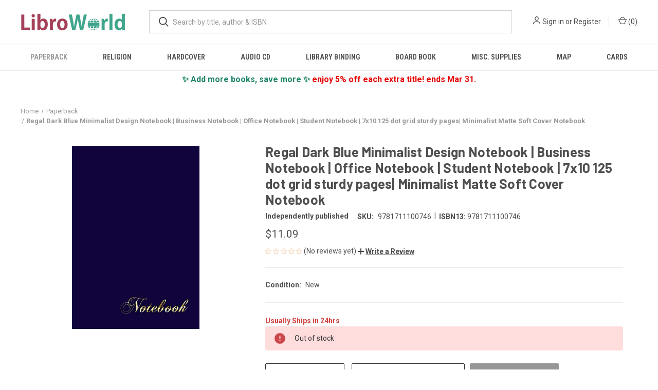

--- FILE ---
content_type: text/html; charset=UTF-8
request_url: https://www.libroworld.com/9781711100746/
body_size: 25457
content:


<!DOCTYPE html>
<html class="no-js" lang="en">
    <head>
        <title>Regal Dark Blue Minimalist Design Notebook | Business Notebook | Office Notebook | Student Notebook | 7x10 125 dot grid sturdy pages| Minimalist Matte Soft Cover Notebook - David Slander - 9781711100746- LibroWorld.com</title>
        <link rel="dns-prefetch preconnect" href="https://cdn11.bigcommerce.com/s-gibnfyxosi" crossorigin><link rel="dns-prefetch preconnect" href="https://fonts.googleapis.com/" crossorigin><link rel="dns-prefetch preconnect" href="https://fonts.gstatic.com/" crossorigin>
        <meta property="product:price:amount" content="11.09" /><meta property="product:price:currency" content="USD" /><meta property="og:url" content="https://www.libroworld.com/9781711100746/" /><meta property="og:site_name" content="LibroWorld.com" /><meta name="keywords" content="Regal Dark Blue Minimalist Design Notebook | Business Notebook | Office Notebook | Student Notebook | 7x10 125 dot grid sturdy pages| Minimalist Matte Soft Cover Notebook,David Slander,Independently Published,9781711100746,1711100749,libroworld"><meta name="description" content="Regal Dark Blue Minimalist Design Notebook | Business Notebook | Office Notebook | Student Notebook | 7x10 125 dot grid sturdy pages| Minimalist Matte Soft Cover Notebook by David Slander, 9781711100746, available at LibroWorld.com. Fast Delivery. 100% Safe Payment. Worldwide Delivery."><link rel='canonical' href='https://www.libroworld.com/9781711100746/' /><meta name='platform' content='bigcommerce.stencil' /><meta property="og:type" content="product" />
<meta property="og:title" content="Regal Dark Blue Minimalist Design Notebook | Business Notebook | Office Notebook | Student Notebook | 7x10 125 dot grid sturdy pages| Minimalist Matte Soft Cover Notebook" />
<meta property="og:description" content="Regal Dark Blue Minimalist Design Notebook | Business Notebook | Office Notebook | Student Notebook | 7x10 125 dot grid sturdy pages| Minimalist Matte Soft Cover Notebook by David Slander, 9781711100746, available at LibroWorld.com. Fast Delivery. 100% Safe Payment. Worldwide Delivery." />
<meta property="og:image" content="https://cdn11.bigcommerce.com/s-gibnfyxosi/products/435432/images/442212/9781711100746__72898.1623697892.386.513.jpg?c=1" />
<meta property="og:availability" content="oos" />
<meta property="pinterest:richpins" content="enabled" />
        
         

        <link href="https://cdn11.bigcommerce.com/s-gibnfyxosi/product_images/libroworld_fav.png?t=1614875106" rel="shortcut icon">
        <meta name="viewport" content="width=device-width, initial-scale=1, maximum-scale=1">
        <link rel="shortcut icon" type="image/png" href="/product_images/libroworld_fav_500_1.png" />
        <link rel="shortcut icon" type="image/x-icon" href="/product_images/libroworld_fav_500_1.ico"/>
        <link rel="icon" href="/product_images/LW_favicon_32x32.png" sizes="32x32"/>
        <link rel="icon" href="/product_images/LW_favicon_192x192.png" sizes="192x192"/>
        <link rel="apple-touch-icon" href="/product_images/LW_favicon_180x180.png"/>
        <meta name="msapplication-TileImage" content="/product_images/LW_favicon_270x270.png"/>
        <meta name="viewport" content="width=device-width, initial-scale=1">
        <meta name="p:domain_verify" content="0d5a247d461f9927bd2b6a437fb606f6"/>
        <meta name="monetag" content="0a5c6ef65a256243cca8c2c323e44106">
        
        <!-- Google Tag Manager -->
        <script>(function(w,d,s,l,i){w[l]=w[l]||[];w[l].push({'gtm.start':
        new Date().getTime(),event:'gtm.js'});var f=d.getElementsByTagName(s)[0],
        j=d.createElement(s),dl=l!='dataLayer'?'&l='+l:'';j.async=true;j.src=
        'https://www.googletagmanager.com/gtm.js?id='+i+dl;f.parentNode.insertBefore(j,f);
        })(window,document,'script','dataLayer','GTM-KGN3FB7');</script>
        <!-- End Google Tag Manager -->
        
        <script>
        // Measure a view of product details. This example assumes the detail view occurs on pageload,
        // and also tracks a standard pageview of the details page.
        dataLayer.push({ ecommerce: null });  // Clear the previous ecommerce object.
        dataLayer.push({
          'ecommerce': {
            'currencyCode': 'USD',
            'detail': {
              'products': [{
                'name': Regal Dark Blue Minimalist Design Notebook | Business Notebook | Office Notebook | Student Notebook | 7x10 125 dot grid sturdy pages| Minimalist Matte Soft Cover Notebook,         // Name or ID is required.
                'id': 435432,
                'price': 11.09,
                'brand': Independently published,
                'category': Paperback,
               }]
             },
          'eventCallback': function() {
               document.location = https://www.libroworld.com/9781711100746/
             }
           }
        });
        </script>
        <!-- TrustBox script -->
        <script type="text/javascript" src="//widget.trustpilot.com/bootstrap/v5/tp.widget.bootstrap.min.js" async></script>
        <!-- End TrustBox script -->
        <script>
            document.documentElement.className = document.documentElement.className.replace('no-js', 'js');
        </script>

        <script>
    function browserSupportsAllFeatures() {
        return window.Promise
            && window.fetch
            && window.URL
            && window.URLSearchParams
            && window.WeakMap
            // object-fit support
            && ('objectFit' in document.documentElement.style);
    }

    function loadScript(src) {
        var js = document.createElement('script');
        js.src = src;
        js.onerror = function () {
            console.error('Failed to load polyfill script ' + src);
        };
        document.head.appendChild(js);
    }

    if (!browserSupportsAllFeatures()) {
        loadScript('https://cdn11.bigcommerce.com/s-gibnfyxosi/stencil/a8da3ec0-a18b-013b-e50b-2e20ec5adf35/e/93b310e0-8bb2-013d-91e8-4a31a425e28c/dist/theme-bundle.polyfills.js');
    }
</script>
        <script>window.consentManagerTranslations = `{"locale":"en","locales":{"consent_manager.data_collection_warning":"en","consent_manager.accept_all_cookies":"en","consent_manager.gdpr_settings":"en","consent_manager.data_collection_preferences":"en","consent_manager.manage_data_collection_preferences":"en","consent_manager.use_data_by_cookies":"en","consent_manager.data_categories_table":"en","consent_manager.allow":"en","consent_manager.accept":"en","consent_manager.deny":"en","consent_manager.dismiss":"en","consent_manager.reject_all":"en","consent_manager.category":"en","consent_manager.purpose":"en","consent_manager.functional_category":"en","consent_manager.functional_purpose":"en","consent_manager.analytics_category":"en","consent_manager.analytics_purpose":"en","consent_manager.targeting_category":"en","consent_manager.advertising_category":"en","consent_manager.advertising_purpose":"en","consent_manager.essential_category":"en","consent_manager.esential_purpose":"en","consent_manager.yes":"en","consent_manager.no":"en","consent_manager.not_available":"en","consent_manager.cancel":"en","consent_manager.save":"en","consent_manager.back_to_preferences":"en","consent_manager.close_without_changes":"en","consent_manager.unsaved_changes":"en","consent_manager.by_using":"en","consent_manager.agree_on_data_collection":"en","consent_manager.change_preferences":"en","consent_manager.cancel_dialog_title":"en","consent_manager.privacy_policy":"en","consent_manager.allow_category_tracking":"en","consent_manager.disallow_category_tracking":"en"},"translations":{"consent_manager.data_collection_warning":"We use cookies (and other similar technologies) to collect data to improve your shopping experience.","consent_manager.accept_all_cookies":"Accept All Cookies","consent_manager.gdpr_settings":"Settings","consent_manager.data_collection_preferences":"Website Data Collection Preferences","consent_manager.manage_data_collection_preferences":"Manage Website Data Collection Preferences","consent_manager.use_data_by_cookies":" uses data collected by cookies and JavaScript libraries to improve your shopping experience.","consent_manager.data_categories_table":"The table below outlines how we use this data by category. To opt out of a category of data collection, select 'No' and save your preferences.","consent_manager.allow":"Allow","consent_manager.accept":"Accept","consent_manager.deny":"Deny","consent_manager.dismiss":"Dismiss","consent_manager.reject_all":"Reject all","consent_manager.category":"Category","consent_manager.purpose":"Purpose","consent_manager.functional_category":"Functional","consent_manager.functional_purpose":"Enables enhanced functionality, such as videos and live chat. If you do not allow these, then some or all of these functions may not work properly.","consent_manager.analytics_category":"Analytics","consent_manager.analytics_purpose":"Provide statistical information on site usage, e.g., web analytics so we can improve this website over time.","consent_manager.targeting_category":"Targeting","consent_manager.advertising_category":"Advertising","consent_manager.advertising_purpose":"Used to create profiles or personalize content to enhance your shopping experience.","consent_manager.essential_category":"Essential","consent_manager.esential_purpose":"Essential for the site and any requested services to work, but do not perform any additional or secondary function.","consent_manager.yes":"Yes","consent_manager.no":"No","consent_manager.not_available":"N/A","consent_manager.cancel":"Cancel","consent_manager.save":"Save","consent_manager.back_to_preferences":"Back to Preferences","consent_manager.close_without_changes":"You have unsaved changes to your data collection preferences. Are you sure you want to close without saving?","consent_manager.unsaved_changes":"You have unsaved changes","consent_manager.by_using":"By using our website, you're agreeing to our","consent_manager.agree_on_data_collection":"By using our website, you're agreeing to the collection of data as described in our ","consent_manager.change_preferences":"You can change your preferences at any time","consent_manager.cancel_dialog_title":"Are you sure you want to cancel?","consent_manager.privacy_policy":"Privacy Policy","consent_manager.allow_category_tracking":"Allow [CATEGORY_NAME] tracking","consent_manager.disallow_category_tracking":"Disallow [CATEGORY_NAME] tracking"}}`;</script>

        <script>
            window.lazySizesConfig = window.lazySizesConfig || {};
            window.lazySizesConfig.loadMode = 1;
        </script>
        <script async src="https://cdn11.bigcommerce.com/s-gibnfyxosi/stencil/a8da3ec0-a18b-013b-e50b-2e20ec5adf35/e/93b310e0-8bb2-013d-91e8-4a31a425e28c/dist/theme-bundle.head_async.js"></script>
        
        <link href="https://fonts.googleapis.com/css?family=Roboto+Condensed:400,600%7CRoboto:400,700%7CBarlow:700&display=block" rel="stylesheet">
        
        <link rel="preload" href="https://cdn11.bigcommerce.com/s-gibnfyxosi/stencil/a8da3ec0-a18b-013b-e50b-2e20ec5adf35/e/93b310e0-8bb2-013d-91e8-4a31a425e28c/dist/theme-bundle.font.js" as="script">
        <script async src="https://cdn11.bigcommerce.com/s-gibnfyxosi/stencil/a8da3ec0-a18b-013b-e50b-2e20ec5adf35/e/93b310e0-8bb2-013d-91e8-4a31a425e28c/dist/theme-bundle.font.js"></script>

        <link data-stencil-stylesheet href="https://cdn11.bigcommerce.com/s-gibnfyxosi/stencil/a8da3ec0-a18b-013b-e50b-2e20ec5adf35/e/93b310e0-8bb2-013d-91e8-4a31a425e28c/css/theme-b455c700-d802-013e-039c-0a168e71d56e.css" rel="stylesheet">

        <!-- Start Tracking Code for analytics_facebook -->

<script>
!function(f,b,e,v,n,t,s){if(f.fbq)return;n=f.fbq=function(){n.callMethod?n.callMethod.apply(n,arguments):n.queue.push(arguments)};if(!f._fbq)f._fbq=n;n.push=n;n.loaded=!0;n.version='2.0';n.queue=[];t=b.createElement(e);t.async=!0;t.src=v;s=b.getElementsByTagName(e)[0];s.parentNode.insertBefore(t,s)}(window,document,'script','https://connect.facebook.net/en_US/fbevents.js');

fbq('set', 'autoConfig', 'false', '140358907962862');
fbq('dataProcessingOptions', ['LDU'], 0, 0);
fbq('init', '140358907962862', {"external_id":"1b07e1e1-f9c3-405d-94b4-306f3bedac78"});
fbq('set', 'agent', 'bigcommerce', '140358907962862');

function trackEvents() {
    var pathName = window.location.pathname;

    fbq('track', 'PageView', {}, "");

    // Search events start -- only fire if the shopper lands on the /search.php page
    if (pathName.indexOf('/search.php') === 0 && getUrlParameter('search_query')) {
        fbq('track', 'Search', {
            content_type: 'product_group',
            content_ids: [],
            search_string: getUrlParameter('search_query')
        });
    }
    // Search events end

    // Wishlist events start -- only fire if the shopper attempts to add an item to their wishlist
    if (pathName.indexOf('/wishlist.php') === 0 && getUrlParameter('added_product_id')) {
        fbq('track', 'AddToWishlist', {
            content_type: 'product_group',
            content_ids: []
        });
    }
    // Wishlist events end

    // Lead events start -- only fire if the shopper subscribes to newsletter
    if (pathName.indexOf('/subscribe.php') === 0 && getUrlParameter('result') === 'success') {
        fbq('track', 'Lead', {});
    }
    // Lead events end

    // Registration events start -- only fire if the shopper registers an account
    if (pathName.indexOf('/login.php') === 0 && getUrlParameter('action') === 'account_created') {
        fbq('track', 'CompleteRegistration', {}, "");
    }
    // Registration events end

    

    function getUrlParameter(name) {
        var cleanName = name.replace(/[\[]/, '\[').replace(/[\]]/, '\]');
        var regex = new RegExp('[\?&]' + cleanName + '=([^&#]*)');
        var results = regex.exec(window.location.search);
        return results === null ? '' : decodeURIComponent(results[1].replace(/\+/g, ' '));
    }
}

if (window.addEventListener) {
    window.addEventListener("load", trackEvents, false)
}
</script>
<noscript><img height="1" width="1" style="display:none" alt="null" src="https://www.facebook.com/tr?id=140358907962862&ev=PageView&noscript=1&a=plbigcommerce1.2&eid="/></noscript>

<!-- End Tracking Code for analytics_facebook -->

<!-- Start Tracking Code for analytics_googleanalytics4 -->

<script data-cfasync="false" src="https://cdn11.bigcommerce.com/shared/js/google_analytics4_bodl_subscribers-358423becf5d870b8b603a81de597c10f6bc7699.js" integrity="sha256-gtOfJ3Avc1pEE/hx6SKj/96cca7JvfqllWA9FTQJyfI=" crossorigin="anonymous"></script>
<script data-cfasync="false">
  (function () {
    window.dataLayer = window.dataLayer || [];

    function gtag(){
        dataLayer.push(arguments);
    }

    function initGA4(event) {
         function setupGtag() {
            function configureGtag() {
                gtag('js', new Date());
                gtag('set', 'developer_id.dMjk3Nj', true);
                gtag('config', 'G-LLJX7KEXXV');
            }

            var script = document.createElement('script');

            script.src = 'https://www.googletagmanager.com/gtag/js?id=G-LLJX7KEXXV';
            script.async = true;
            script.onload = configureGtag;

            document.head.appendChild(script);
        }

        setupGtag();

        if (typeof subscribeOnBodlEvents === 'function') {
            subscribeOnBodlEvents('G-LLJX7KEXXV', false);
        }

        window.removeEventListener(event.type, initGA4);
    }

    

    var eventName = document.readyState === 'complete' ? 'consentScriptsLoaded' : 'DOMContentLoaded';
    window.addEventListener(eventName, initGA4, false);
  })()
</script>

<!-- End Tracking Code for analytics_googleanalytics4 -->

<!-- Start Tracking Code for analytics_siteverification -->

<meta name="google-site-verification" content="PdAKO0kQx0XSw9jW-TAWiMt5MyX5_55y-uSNhbO8HWc" />
<meta name='impact-site-verification' value='74379256-e0d0-453a-90bd-83a557f1280d'>
<script async src="https://www.googletagmanager.com/gtag/js?id=UA-191163535-1"></script>
<script>
window.dataLayer = window.dataLayer || [];
function gtag(){dataLayer.push(arguments);}
gtag('js', new Date());
gtag('config', 'AW-408098527');

function trackEcommerce() {
    function gaAddTrans(orderID, store, total, tax, shipping, city, state, country, currency, channelInfo) {
        var transaction = {
            id: orderID,
            affiliation: store,
            revenue: total,
            tax: tax,
            shipping: shipping,
            city: city,
            state: state,
            country: country
        };

        if (currency) {
            transaction.currency = currency;
        }

        ga('ecommerce:addTransaction', transaction);
    }
    
    function gaAddItems(orderID, sku, product, variation, price, qty) {
        ga('ecommerce:addItem', {
            id: orderID,
            sku: sku,
            name: product,
            category: variation,
            price: price,
            quantity: qty
        });
    }

    function gaTrackTrans() {
        ga('ecommerce:send');
    }

    function gtagAddTrans(orderID, store, total, tax, shipping, city, state, country, currency, channelInfo) {
        this.transaction = {
            transaction_id: orderID,
            affiliation: store,
            value: total,
            tax: tax,
            shipping: shipping,
            items: []
        };

        if (currency) {
            this.transaction.currency = currency;
        }
    }

    function gtagAddItem(orderID, sku, product, variation, price, qty) {
        this.transaction.items.push({
            id: sku,
            name: product,
            category: variation,
            price: price,
            quantity: qty
        });
    }

    function gtagTrackTrans() {
        gtag('event', 'purchase', this.transaction);
        gtag('event', 'conversion', {
            'send_to': 'AW-408098527/M1LtCIDG6voBEN-tzMIB',
            'value': this.transaction.value,
            'transaction_id': this.transaction.transaction_id,
        });
        this.transaction = null;
    }

    if (typeof gtag === 'function') {
        this._addTrans = gtagAddTrans;
        this._addItem = gtagAddItem;
        this._trackTrans = gtagTrackTrans;
    } else if (typeof ga === 'function') {
        this._addTrans = gaAddTrans;
        this._addItem = gaAddItems;
        this._trackTrans = gaTrackTrans;
    }
}

var pageTracker = new trackEcommerce();

</script>

<!-- Event snippet for Purchase Event Oct 21 conversion page -->
<script>
  gtag('event', 'conversion', {
      'send_to': 'AW-408098527/M1LtCIDG6voBEN-tzMIB',
      'value': %%ORDER_AMOUNT%%,
      'currency': 'USD',
      'transaction_id': '%%ORDER_ID%%'
  });
</script>

<!-- End Tracking Code for analytics_siteverification -->


<script type="text/javascript" src="https://checkout-sdk.bigcommerce.com/v1/loader.js" defer ></script>
<script src="https://www.google.com/recaptcha/api.js" async defer></script>
<script type="text/javascript">
var BCData = {"product_attributes":{"sku":"9781711100746","upc":"9781711100746","mpn":null,"gtin":"9781711100746","weight":null,"base":true,"image":null,"price":{"with_tax":{"formatted":"$11.09","value":11.09,"currency":"USD"},"tax_label":"Tax"},"stock":0,"instock":false,"stock_message":"Out of stock","purchasable":true,"purchasing_message":"The selected product combination is currently unavailable.","call_for_price_message":null}};
</script>
<script src='https://code.jquery.com/jquery-3.6.0.min.js' ></script><script src='https://ecommplugins-trustboxsettings.trustpilot.com/stores/gibnfyxosi.js?settings=1733803564199' async ></script><script src='https://widget.trustpilot.com/bootstrap/v5/tp.widget.bootstrap.min.js' async ></script><!-- Clarity tracking code for https://www.libroworld.com/ --><script></script>

<script>window.msAdsQueue = window.msAdsQueue || [];</script>
  <script async src="https://adsdk.microsoft.com/mmnow/sdk.js?siteId=365243&publisherId=254122108" crossorigin="anonymous"></script><script></script><script>
        (function(w,d,s,r,n){w.TrustpilotObject=n;w[n]=w[n]||function(){(w[n].q=w[n].q||[]).push(arguments)};
            a=d.createElement(s);a.async=1;a.src=r;a.type='text/java'+s;f=d.getElementsByTagName(s)[0];
            f.parentNode.insertBefore(a,f)})(window,document,'script', 'https://invitejs.trustpilot.com/tp.min.js', 'tp');
            tp('register', 'GdEoAnfu2QDkAedd');
</script>
                <script type="text/javascript">
                    const trustpilot_settings = {
                        page: "product" === "default" ? "landing" : "product",
                        sku: "9781711100746",
                        name: "Regal Dark Blue Minimalist Design Notebook | Business Notebook | Office Notebook | Student Notebook | 7x10 125 dot grid sturdy pages| Minimalist Matte Soft Cover Notebook",
                        key: "GdEoAnfu2QDkAedd",
                        product_id: "435432", // Needed for TrustBoxPreview
                    };
                    const createTrustBoxScript = function() {
                        const trustBoxScript = document.createElement('script');
                        trustBoxScript.async = true;
                        trustBoxScript.src = "https://ecommplugins-scripts.trustpilot.com/v2.1/js/header_bigcommerce.min.js";
                        document.head.appendChild(trustBoxScript);
                    };
                    if (BCData.product_attributes && !BCData.product_attributes.base && "sku" !== 'id') {
                        addEventListener('DOMContentLoaded', () => {
                            const endpoint = "/remote/v1/product-attributes/435432";
                            try {
                                stencilUtils.api.productAttributes.makeRequest(endpoint, "GET", {}, {}, function(err, res) {
                                    trustpilot_settings.sku = res.data["sku"];
                                    createTrustBoxScript();
                                })
                            } catch {
                                fetch(endpoint).then(function(res) {
                                    res.json().then(function(jsonRes) {
                                        trustpilot_settings.sku = jsonRes.data["sku"];
                                        createTrustBoxScript();
                                    });
                                });
                            }
                        });
                    } else {
                        createTrustBoxScript();
                    }
                </script>
            <script type="text/javascript">

	$(document).ready(function(){
		FasterDelivery (4);
		FreeDelivery(15);
	});

	function FasterDelivery(numberOfDaysToAdd)
	{
		var deliveryDate = new Date();
		deliveryDate.setDate( deliveryDate.getDate()  + parseInt(numberOfDaysToAdd) );
		
		var months_our = ["Jan", "Feb", "Mar", "Apr", "May", "Jun", "Jul", "Aug", "Sept", "Oct", "Nov", "Dec"];
		var day_alpha = ["Sunday", "Monday", "Tuesday", "Wednesday" , "Thursday" , "Friday" , "Saturday"]
		var fastDate = day_alpha[deliveryDate.getDay()] + ', ' + months_our[deliveryDate.getMonth()] + ' ' + deliveryDate.getDate() + ' ';	
		$('#FasterDelivery').text(fastDate);
	}
	function FreeDelivery(numberOfDaysToAdd)
	{
		var deliveryDate = new Date();
		deliveryDate.setDate( deliveryDate.getDate()  + parseInt(numberOfDaysToAdd) );
		
		var months_our = ["Jan", "Feb", "Mar", "Apr", "May", "Jun", "Jul", "Aug", "Sept", "Oct", "Nov", "Dec"];
		var day_alpha = ["Sunday", "Monday", "Tuesday", "Wednesday" , "Thursday" , "Friday" , "Saturday"]
		var freeDate = day_alpha[deliveryDate.getDay()] + ', ' + months_our[deliveryDate.getMonth()] + ' ' + deliveryDate.getDate() + ' ';	
		$('#FreeDelivery').text(freeDate);
	}
</script><script async src="https://pagead2.googlesyndication.com/pagead/js/adsbygoogle.js?client=ca-pub-9906185505638581"
     crossorigin="anonymous"></script><script src="https://cdn-widgetsrepository.yotpo.com/v1/loader/yhcGe3Ntlbiq6jYHWMooxg" async></script><!-- Pinterest Tag -->
<script type="text/javascript">
!function(e){if(!window.pintrk){window.pintrk=function()
{window.pintrk.queue.push(Array.prototype.slice.call(arguments))};var
n=window.pintrk;n.queue=[],n.version="3.0";var
t=document.createElement("script");t.async=!0,t.src=e;var
r=document.getElementsByTagName("script")[0];r.parentNode.insertBefore(t,r)}}
("https://s.pinimg.com/ct/core.js");
pintrk('load','2612674284306', { em: '%%GLOBAL_BillingEmail%%', });
pintrk('page');
</script>
<script>
function generateCustomOrderId() {
  const now = new Date();

  // Format date as DDMMYY
  const day = String(now.getDate()).padStart(2, '0');
  const month = String(now.getMonth() + 1).padStart(2, '0'); // Months are 0-indexed
  const year = String(now.getFullYear()).slice(-2); // Last two digits of year
  const datePart = day + month + year;

  // Get last 2 digits of timestamp
  const timestamp = Date.now();
  const timePart = String(timestamp).slice(-2);

  return datePart + timePart; // Final order ID
}
const orderId = generateCustomOrderId(); // e.g., "19092567"

function generateCustomerId(length = 25) {
  const chars = 'ABCDEFGHIJKLMNOPQRSTUVWXYZ01234567890@#$%&()abcdefghijklmnopqrstuvwxyz';
  let result = 'lw';
  for (let i = 0; i < length; i++) {
    result += chars.charAt(Math.floor(Math.random() * chars.length));
  }
  return result;
}
const customerId = generateCustomerId(); // e.g., "CUST-7K4G9Q2M1X"

function getSessionEventId() {
  const key = 'pinterest_session_event_id';
  let id = sessionStorage.getItem(key);

  if (!id) {
    // Generate a new ID once per session
    id = 'sess_' + Math.random().toString(36).substring(2, 10).toUpperCase(); // e.g., "sess_8FJ3K2LQ"
    sessionStorage.setItem(key, id);
  }

  return id;
}
const sessionEventId = getSessionEventId();
    
// SHA-256 function
async function sha256(input) {
  const data = new TextEncoder().encode(input);
  const hash = await crypto.subtle.digest('SHA-256', data);
  return [...new Uint8Array(hash)].map(b => b.toString(16).padStart(2, '0')).join('');
}

// Create a session seed and compute eventId once
window.eventId = null;
(function initEventId(){
  const seed = 'sess_' + Date.now() + '_' + Math.random().toString(36).slice(2, 10);
  sha256(seed).then(hash => { window.eventId = hash; });
})();
</script>
<script>
// Wait for eventId before firing
function waitForEventId(cb, timeout=5000){
  const start = Date.now();
  (function check(){
    if (window.eventId) return cb();
    if (Date.now()-start > timeout) return console.warn('eventId not ready');
    setTimeout(check, 100);
  })();
}

waitForEventId(function(){
	    pintrk('track', 'pagevisit', {
               currency: 'USD',
               line_items: [
                 {
                   product_name: 'Regal Dark Blue Minimalist Design Notebook | Business Notebook | Office Notebook | Student Notebook | 7x10 125 dot grid sturdy pages| Minimalist Matte Soft Cover Notebook',
                   product_id: '435432',
                   product_price: 11.09,
                   product_category: 'Paperback',
                   product_quantity: '1',
                   external_id: '435432',
                   event_id: window.eventId // ✅ Random alphanumeric customer ID
             },
            ]
          });
pintrk('track', 'addtocart', {
                value: 11.09,
                product_id: '435432',
                order_quantity: '1',
                currency: 'USD',
                event_id: window.eventId // ✅ Random alphanumeric customer ID
         });
});
</script>
<!-- End Pinterest Tag -->
 <script data-cfasync="false" src="https://microapps.bigcommerce.com/bodl-events/1.9.4/index.js" integrity="sha256-Y0tDj1qsyiKBRibKllwV0ZJ1aFlGYaHHGl/oUFoXJ7Y=" nonce="" crossorigin="anonymous"></script>
 <script data-cfasync="false" nonce="">

 (function() {
    function decodeBase64(base64) {
       const text = atob(base64);
       const length = text.length;
       const bytes = new Uint8Array(length);
       for (let i = 0; i < length; i++) {
          bytes[i] = text.charCodeAt(i);
       }
       const decoder = new TextDecoder();
       return decoder.decode(bytes);
    }
    window.bodl = JSON.parse(decodeBase64("[base64]"));
 })()

 </script>

<script nonce="">
(function () {
    var xmlHttp = new XMLHttpRequest();

    xmlHttp.open('POST', 'https://bes.gcp.data.bigcommerce.com/nobot');
    xmlHttp.setRequestHeader('Content-Type', 'application/json');
    xmlHttp.send('{"store_id":"1001688502","timezone_offset":"-8.0","timestamp":"2026-01-29T18:08:27.39890800Z","visit_id":"e1e8826a-1a38-4f26-9ab3-cb9051bec0c5","channel_id":1}');
})();
</script>

        
            <!-- partial pulled in to the base layout -->

        <script>
            var theme_settings = {
                show_fast_cart: false,
                linksPerCol: 10,
            };
        </script>

        <link rel="preload" href="https://cdn11.bigcommerce.com/s-gibnfyxosi/stencil/a8da3ec0-a18b-013b-e50b-2e20ec5adf35/e/93b310e0-8bb2-013d-91e8-4a31a425e28c/dist/theme-bundle.main.js" as="script">
    </head>
    <body>
        <svg data-src="https://cdn11.bigcommerce.com/s-gibnfyxosi/stencil/a8da3ec0-a18b-013b-e50b-2e20ec5adf35/e/93b310e0-8bb2-013d-91e8-4a31a425e28c/img/icon-sprite.svg" class="icons-svg-sprite"></svg>

        <header class="header" role="banner">
    <a href="#" class="mobileMenu-toggle" data-mobile-menu-toggle="menu">
        <span class="mobileMenu-toggleIcon"></span>
    </a>

    <div class="header-logo--wrap">
        <div class="header-logo">
            
            <div class="logo-and-toggle">
                <div class="desktopMenu-toggle">
                    <a href="javascript:void(0);" class="mobileMenu-toggle">
                        <span class="mobileMenu-toggleIcon"></span>
                    </a>
                </div>
                
                    <div class="logo-wrap"><a href="https://www.libroworld.com/" class="header-logo__link" data-header-logo-link>
        <div class="header-logo-image-container">
            <img class="header-logo-image"
                 src="https://cdn11.bigcommerce.com/s-gibnfyxosi/images/stencil/220x34/libroworld_logo_1727798772__32520.original.png"
                 srcset="https://cdn11.bigcommerce.com/s-gibnfyxosi/images/stencil/220x34/libroworld_logo_1727798772__32520.original.png"
                 alt="LibroWorld.com"
                 title="LibroWorld.com">
        </div>
</a>
</div>
            </div>
            
            <div class="quickSearchWrap" id="quickSearch" aria-hidden="true" tabindex="-1" data-prevent-quick-search-close>
                <div>
    <!-- snippet location forms_search -->
    <form class="form" action="/search.php">
        <fieldset class="form-fieldset">
            <div class="form-field">
                <label class="is-srOnly" for="search_query">Search</label>
                <input class="form-input" data-search-quick name="search_query" id="search_query" data-error-message="Search field cannot be empty." placeholder="What are you looking for?" autocomplete="off">
                <button type="submit" class="form-button">
                    <i class="icon" aria-hidden="true">
                        <svg><use xlink:href="#icon-search" /></svg>
                    </i>
                </button>
            </div>
        </fieldset>
    </form>
    <section class="quickSearchResults" data-bind="html: results"></section>
    <p role="status"
       aria-live="polite"
       class="aria-description--hidden"
       data-search-aria-message-predefined-text="product results for"
    ></p>
</div>
            </div>
            <div class="navUser-wrap">
                <nav class="navUser">
    <ul class="navUser-section navUser-section--alt">
        <li class="navUser-item navUser-item--account">
            <i class="icon" aria-hidden="true">
                <svg><use xlink:href="#icon-user" /></svg>
            </i>
                <a class="navUser-action"
                   href="/login.php"
                   aria-label="Sign in"
                >
                    Sign in
                </a>
                    <span>or</span> <a class="navUser-action" href="/login.php?action=create_account">Register</a>
        </li>
                <li class="navUser-item navUser-item--mobile-search">
            <i class="icon" aria-hidden="true">
                <svg><use xlink:href="#icon-search" /></svg>
            </i>
        </li>
        <li class="navUser-item navUser-item--cart">
            <a
                class="navUser-action"
                data-cart-preview
                data-dropdown="cart-preview-dropdown"
                data-options="align:right"
                href="/cart.php"
                aria-label="Cart with 0 items"
            >
                <i class="icon" aria-hidden="true">
                    <svg><use xlink:href="#icon-cart" /></svg>
                </i>
                (<span class=" cart-quantity"></span>)
            </a>

            <div class="dropdown-menu" id="cart-preview-dropdown" data-dropdown-content aria-hidden="true"></div>
        </li>
    </ul>
</nav>
            </div>
        </div>
    </div>

    <div class="navPages-container" id="menu" data-menu>
        <span class="mobile-closeNav">
    <i class="icon" aria-hidden="true">
        <svg><use xlink:href="#icon-close-large" /></svg>
    </i>
    close
</span>
<nav class="navPages">
    <ul class="navPages-list navPages-list--user 5765697a656e20596f756e67">
            <li class="navPages-item">
                <i class="icon" aria-hidden="true">
                    <svg><use xlink:href="#icon-user" /></svg>
                </i>
                <a class="navPages-action" href="/login.php">Sign in</a>
                    or
                    <a class="navPages-action"
                       href="/login.php?action=create_account"
                       aria-label="Register"
                    >
                        Register
                    </a>
            </li>
    </ul>
    <ul class="navPages-list navPages-mega navPages-mainNav">
            <li class="navPages-item">
                <a class="navPages-action has-subMenu activePage"
   href="https://www.libroworld.com/paperback/"
   data-collapsible="navPages-25"
>
    Paperback
    <i class="icon navPages-action-moreIcon" aria-hidden="true">
        <svg><use xlink:href="#icon-chevron-down" /></svg>
    </i>
</a>
<div class="column-menu navPage-subMenu" id="navPages-25" aria-hidden="true" tabindex="-1">
    <ul class="navPage-subMenu-list">
            <li class="navPage-subMenu-item">
                <i class="icon navPages-action-moreIcon" aria-hidden="true"><svg><use xlink:href="#icon-chevron-right" /></svg></i>
                <a class="navPage-subMenu-action navPages-action" href="https://www.libroworld.com/paperback/african-american-women/">African American women</a>
                
            </li>
            <li class="navPage-subMenu-item">
                <i class="icon navPages-action-moreIcon" aria-hidden="true"><svg><use xlink:href="#icon-chevron-right" /></svg></i>
                <a class="navPage-subMenu-action navPages-action" href="https://www.libroworld.com/paperback/american-poetry/">American poetry</a>
                
            </li>
            <li class="navPage-subMenu-item">
                <i class="icon navPages-action-moreIcon" aria-hidden="true"><svg><use xlink:href="#icon-chevron-right" /></svg></i>
                <a class="navPage-subMenu-action navPages-action" href="https://www.libroworld.com/paperback/architecture/">Architecture</a>
                
            </li>
            <li class="navPage-subMenu-item">
                <i class="icon navPages-action-moreIcon" aria-hidden="true"><svg><use xlink:href="#icon-chevron-right" /></svg></i>
                <a class="navPage-subMenu-action navPages-action" href="https://www.libroworld.com/paperback/art/">Art</a>
                
            </li>
            <li class="navPage-subMenu-item">
                <i class="icon navPages-action-moreIcon" aria-hidden="true"><svg><use xlink:href="#icon-chevron-right" /></svg></i>
                <a class="navPage-subMenu-action navPages-action" href="https://www.libroworld.com/paperback/australian-fiction/">Australian fiction</a>
                
            </li>
            <li class="navPage-subMenu-item">
                <i class="icon navPages-action-moreIcon" aria-hidden="true"><svg><use xlink:href="#icon-chevron-right" /></svg></i>
                <a class="navPage-subMenu-action navPages-action" href="https://www.libroworld.com/paperback/biography-autobiography/">Biography &amp; Autobiography</a>
                
            </li>
            <li class="navPage-subMenu-item">
                <i class="icon navPages-action-moreIcon" aria-hidden="true"><svg><use xlink:href="#icon-chevron-right" /></svg></i>
                <a class="navPage-subMenu-action navPages-action" href="https://www.libroworld.com/paperback/body-mind-spirit/">Body, Mind &amp; Spirit</a>
                
            </li>
            <li class="navPage-subMenu-item">
                <i class="icon navPages-action-moreIcon" aria-hidden="true"><svg><use xlink:href="#icon-chevron-right" /></svg></i>
                <a class="navPage-subMenu-action navPages-action" href="https://www.libroworld.com/paperback/business-economics/">Business &amp; Economics</a>
                
            </li>
            <li class="navPage-subMenu-item">
                <i class="icon navPages-action-moreIcon" aria-hidden="true"><svg><use xlink:href="#icon-chevron-right" /></svg></i>
                <a class="navPage-subMenu-action navPages-action" href="https://www.libroworld.com/paperback/christian-fiction/">Christian fiction</a>
                
            </li>
            <li class="navPage-subMenu-item">
                <i class="icon navPages-action-moreIcon" aria-hidden="true"><svg><use xlink:href="#icon-chevron-right" /></svg></i>
                <a class="navPage-subMenu-action navPages-action" href="https://www.libroworld.com/paperback/comics-graphic-novels/">Comics &amp; Graphic Novels</a>
                
            </li>
            <li class="navPage-subMenu-item">
                <i class="icon navPages-action-moreIcon" aria-hidden="true"><svg><use xlink:href="#icon-chevron-right" /></svg></i>
                <a class="navPage-subMenu-action navPages-action" href="https://www.libroworld.com/paperback/computers/">Computers</a>
                
            </li>
            <li class="navPage-subMenu-item">
                <i class="icon navPages-action-moreIcon" aria-hidden="true"><svg><use xlink:href="#icon-chevron-right" /></svg></i>
                <a class="navPage-subMenu-action navPages-action" href="https://www.libroworld.com/paperback/conduct-of-life/">Conduct of life</a>
                
            </li>
            <li class="navPage-subMenu-item">
                <i class="icon navPages-action-moreIcon" aria-hidden="true"><svg><use xlink:href="#icon-chevron-right" /></svg></i>
                <a class="navPage-subMenu-action navPages-action" href="https://www.libroworld.com/paperback/cooking/">Cooking</a>
                
            </li>
            <li class="navPage-subMenu-item">
                <i class="icon navPages-action-moreIcon" aria-hidden="true"><svg><use xlink:href="#icon-chevron-right" /></svg></i>
                <a class="navPage-subMenu-action navPages-action" href="https://www.libroworld.com/paperback/crafts-hobbies/">Crafts &amp; Hobbies</a>
                
            </li>
            <li class="navPage-subMenu-item">
                <i class="icon navPages-action-moreIcon" aria-hidden="true"><svg><use xlink:href="#icon-chevron-right" /></svg></i>
                <a class="navPage-subMenu-action navPages-action" href="https://www.libroworld.com/paperback/design/">Design</a>
                
            </li>
            <li class="navPage-subMenu-item">
                <i class="icon navPages-action-moreIcon" aria-hidden="true"><svg><use xlink:href="#icon-chevron-right" /></svg></i>
                <a class="navPage-subMenu-action navPages-action" href="https://www.libroworld.com/paperback/drama/">Drama</a>
                
            </li>
            <li class="navPage-subMenu-item">
                <i class="icon navPages-action-moreIcon" aria-hidden="true"><svg><use xlink:href="#icon-chevron-right" /></svg></i>
                <a class="navPage-subMenu-action navPages-action" href="https://www.libroworld.com/paperback/education/">Education</a>
                
            </li>
            <li class="navPage-subMenu-item">
                <i class="icon navPages-action-moreIcon" aria-hidden="true"><svg><use xlink:href="#icon-chevron-right" /></svg></i>
                <a class="navPage-subMenu-action navPages-action" href="https://www.libroworld.com/paperback/families/">Families</a>
                
            </li>
            <li class="navPage-subMenu-item">
                <i class="icon navPages-action-moreIcon" aria-hidden="true"><svg><use xlink:href="#icon-chevron-right" /></svg></i>
                <a class="navPage-subMenu-action navPages-action" href="https://www.libroworld.com/paperback/family-relationships/">Family &amp; Relationships</a>
                
            </li>
            <li class="navPage-subMenu-item">
                <i class="icon navPages-action-moreIcon" aria-hidden="true"><svg><use xlink:href="#icon-chevron-right" /></svg></i>
                <a class="navPage-subMenu-action navPages-action" href="https://www.libroworld.com/paperback/fiction/">Fiction</a>
                
            </li>
            <li class="navPage-subMenu-item">
                <i class="icon navPages-action-moreIcon" aria-hidden="true"><svg><use xlink:href="#icon-chevron-right" /></svg></i>
                <a class="navPage-subMenu-action navPages-action" href="https://www.libroworld.com/paperback/foreign-language-study/">Foreign Language Study</a>
                
            </li>
            <li class="navPage-subMenu-item">
                <i class="icon navPages-action-moreIcon" aria-hidden="true"><svg><use xlink:href="#icon-chevron-right" /></svg></i>
                <a class="navPage-subMenu-action navPages-action" href="https://www.libroworld.com/paperback/games-activities/">Games &amp; Activities</a>
                
            </li>
            <li class="navPage-subMenu-item">
                <i class="icon navPages-action-moreIcon" aria-hidden="true"><svg><use xlink:href="#icon-chevron-right" /></svg></i>
                <a class="navPage-subMenu-action navPages-action" href="https://www.libroworld.com/paperback/health-fitness/">Health &amp; Fitness</a>
                
            </li>
            <li class="navPage-subMenu-item">
                <i class="icon navPages-action-moreIcon" aria-hidden="true"><svg><use xlink:href="#icon-chevron-right" /></svg></i>
                <a class="navPage-subMenu-action navPages-action" href="https://www.libroworld.com/paperback/history/">History</a>
                
            </li>
            <li class="navPage-subMenu-item">
                <i class="icon navPages-action-moreIcon" aria-hidden="true"><svg><use xlink:href="#icon-chevron-right" /></svg></i>
                <a class="navPage-subMenu-action navPages-action" href="https://www.libroworld.com/paperback/juvenile-fiction/">Juvenile Fiction</a>
                
            </li>
            <li class="navPage-subMenu-item">
                <i class="icon navPages-action-moreIcon" aria-hidden="true"><svg><use xlink:href="#icon-chevron-right" /></svg></i>
                <a class="navPage-subMenu-action navPages-action" href="https://www.libroworld.com/paperback/juvenile-nonfiction/">Juvenile Nonfiction</a>
                
            </li>
            <li class="navPage-subMenu-item">
                <i class="icon navPages-action-moreIcon" aria-hidden="true"><svg><use xlink:href="#icon-chevron-right" /></svg></i>
                <a class="navPage-subMenu-action navPages-action" href="https://www.libroworld.com/paperback/language-arts-disciplines/">Language Arts &amp; Disciplines</a>
                
            </li>
            <li class="navPage-subMenu-item">
                <i class="icon navPages-action-moreIcon" aria-hidden="true"><svg><use xlink:href="#icon-chevron-right" /></svg></i>
                <a class="navPage-subMenu-action navPages-action" href="https://www.libroworld.com/paperback/law/">Law</a>
                
            </li>
            <li class="navPage-subMenu-item">
                <i class="icon navPages-action-moreIcon" aria-hidden="true"><svg><use xlink:href="#icon-chevron-right" /></svg></i>
                <a class="navPage-subMenu-action navPages-action" href="https://www.libroworld.com/paperback/literary-collections/">Literary Collections</a>
                
            </li>
            <li class="navPage-subMenu-item">
                <i class="icon navPages-action-moreIcon" aria-hidden="true"><svg><use xlink:href="#icon-chevron-right" /></svg></i>
                <a class="navPage-subMenu-action navPages-action" href="https://www.libroworld.com/paperback/literary-criticism/">Literary Criticism</a>
                
            </li>
            <li class="navPage-subMenu-item">
                <i class="icon navPages-action-moreIcon" aria-hidden="true"><svg><use xlink:href="#icon-chevron-right" /></svg></i>
                <a class="navPage-subMenu-action navPages-action" href="https://www.libroworld.com/paperback/medical/">Medical</a>
                
            </li>
            <li class="navPage-subMenu-item">
                <i class="icon navPages-action-moreIcon" aria-hidden="true"><svg><use xlink:href="#icon-chevron-right" /></svg></i>
                <a class="navPage-subMenu-action navPages-action" href="https://www.libroworld.com/paperback/music/">Music</a>
                
            </li>
            <li class="navPage-subMenu-item">
                <i class="icon navPages-action-moreIcon" aria-hidden="true"><svg><use xlink:href="#icon-chevron-right" /></svg></i>
                <a class="navPage-subMenu-action navPages-action" href="https://www.libroworld.com/paperback/nature/">Nature</a>
                
            </li>
            <li class="navPage-subMenu-item">
                <i class="icon navPages-action-moreIcon" aria-hidden="true"><svg><use xlink:href="#icon-chevron-right" /></svg></i>
                <a class="navPage-subMenu-action navPages-action" href="https://www.libroworld.com/paperback/performing-arts/">Performing Arts</a>
                
            </li>
            <li class="navPage-subMenu-item">
                <i class="icon navPages-action-moreIcon" aria-hidden="true"><svg><use xlink:href="#icon-chevron-right" /></svg></i>
                <a class="navPage-subMenu-action navPages-action" href="https://www.libroworld.com/paperback/philosophy/">Philosophy</a>
                
            </li>
            <li class="navPage-subMenu-item">
                <i class="icon navPages-action-moreIcon" aria-hidden="true"><svg><use xlink:href="#icon-chevron-right" /></svg></i>
                <a class="navPage-subMenu-action navPages-action" href="https://www.libroworld.com/paperback/poetry/">Poetry</a>
                
            </li>
            <li class="navPage-subMenu-item">
                <i class="icon navPages-action-moreIcon" aria-hidden="true"><svg><use xlink:href="#icon-chevron-right" /></svg></i>
                <a class="navPage-subMenu-action navPages-action" href="https://www.libroworld.com/paperback/political-science/">Political Science</a>
                
            </li>
            <li class="navPage-subMenu-item">
                <i class="icon navPages-action-moreIcon" aria-hidden="true"><svg><use xlink:href="#icon-chevron-right" /></svg></i>
                <a class="navPage-subMenu-action navPages-action" href="https://www.libroworld.com/paperback/psychology/">Psychology</a>
                
            </li>
            <li class="navPage-subMenu-item">
                <i class="icon navPages-action-moreIcon" aria-hidden="true"><svg><use xlink:href="#icon-chevron-right" /></svg></i>
                <a class="navPage-subMenu-action navPages-action" href="https://www.libroworld.com/paperback/religion/">Religion</a>
                
            </li>
            <li class="navPage-subMenu-item">
                <i class="icon navPages-action-moreIcon" aria-hidden="true"><svg><use xlink:href="#icon-chevron-right" /></svg></i>
                <a class="navPage-subMenu-action navPages-action" href="https://www.libroworld.com/paperback/science/">Science</a>
                
            </li>
            <li class="navPage-subMenu-item">
                <i class="icon navPages-action-moreIcon" aria-hidden="true"><svg><use xlink:href="#icon-chevron-right" /></svg></i>
                <a class="navPage-subMenu-action navPages-action" href="https://www.libroworld.com/paperback/self-help/">Self-Help</a>
                
            </li>
            <li class="navPage-subMenu-item">
                <i class="icon navPages-action-moreIcon" aria-hidden="true"><svg><use xlink:href="#icon-chevron-right" /></svg></i>
                <a class="navPage-subMenu-action navPages-action" href="https://www.libroworld.com/paperback/social-science/">Social Science</a>
                
            </li>
            <li class="navPage-subMenu-item">
                <i class="icon navPages-action-moreIcon" aria-hidden="true"><svg><use xlink:href="#icon-chevron-right" /></svg></i>
                <a class="navPage-subMenu-action navPages-action" href="https://www.libroworld.com/paperback/sports-recreation/">Sports &amp; Recreation</a>
                
            </li>
            <li class="navPage-subMenu-item">
                <i class="icon navPages-action-moreIcon" aria-hidden="true"><svg><use xlink:href="#icon-chevron-right" /></svg></i>
                <a class="navPage-subMenu-action navPages-action" href="https://www.libroworld.com/paperback/technology-engineering/">Technology &amp; Engineering</a>
                
            </li>
            <li class="navPage-subMenu-item">
                <i class="icon navPages-action-moreIcon" aria-hidden="true"><svg><use xlink:href="#icon-chevron-right" /></svg></i>
                <a class="navPage-subMenu-action navPages-action" href="https://www.libroworld.com/paperback/travel/">Travel</a>
                
            </li>
            <li class="navPage-subMenu-item">
                <i class="icon navPages-action-moreIcon" aria-hidden="true"><svg><use xlink:href="#icon-chevron-right" /></svg></i>
                <a class="navPage-subMenu-action navPages-action" href="https://www.libroworld.com/paperback/young-adult-fiction/">Young Adult Fiction</a>
                
            </li>
            <li class="navPage-subMenu-item">
                <i class="icon navPages-action-moreIcon" aria-hidden="true"><svg><use xlink:href="#icon-chevron-right" /></svg></i>
                <a class="navPage-subMenu-action navPages-action" href="https://www.libroworld.com/paperback/young-adult-nonfiction/">Young Adult Nonfiction</a>
                
            </li>
    </ul>
</div>
            </li>
            <li class="navPages-item">
                <a class="navPages-action"
   href="https://www.libroworld.com/religion/"
   aria-label="Religion"
>
    Religion
</a>
            </li>
            <li class="navPages-item">
                <a class="navPages-action has-subMenu"
   href="https://www.libroworld.com/hardcover/"
   data-collapsible="navPages-24"
>
    Hardcover
    <i class="icon navPages-action-moreIcon" aria-hidden="true">
        <svg><use xlink:href="#icon-chevron-down" /></svg>
    </i>
</a>
<div class="column-menu navPage-subMenu" id="navPages-24" aria-hidden="true" tabindex="-1">
    <ul class="navPage-subMenu-list">
            <li class="navPage-subMenu-item">
                <i class="icon navPages-action-moreIcon" aria-hidden="true"><svg><use xlink:href="#icon-chevron-right" /></svg></i>
                <a class="navPage-subMenu-action navPages-action" href="https://www.libroworld.com/hardcover/architecture/">Architecture</a>
                
            </li>
            <li class="navPage-subMenu-item">
                <i class="icon navPages-action-moreIcon" aria-hidden="true"><svg><use xlink:href="#icon-chevron-right" /></svg></i>
                <a class="navPage-subMenu-action navPages-action" href="https://www.libroworld.com/hardcover/art/">Art</a>
                
            </li>
            <li class="navPage-subMenu-item">
                <i class="icon navPages-action-moreIcon" aria-hidden="true"><svg><use xlink:href="#icon-chevron-right" /></svg></i>
                <a class="navPage-subMenu-action navPages-action" href="https://www.libroworld.com/hardcover/biography-autobiography/">Biography &amp; Autobiography</a>
                
            </li>
            <li class="navPage-subMenu-item">
                <i class="icon navPages-action-moreIcon" aria-hidden="true"><svg><use xlink:href="#icon-chevron-right" /></svg></i>
                <a class="navPage-subMenu-action navPages-action" href="https://www.libroworld.com/hardcover/body-mind-spirit/">Body, Mind &amp; Spirit</a>
                
            </li>
            <li class="navPage-subMenu-item">
                <i class="icon navPages-action-moreIcon" aria-hidden="true"><svg><use xlink:href="#icon-chevron-right" /></svg></i>
                <a class="navPage-subMenu-action navPages-action" href="https://www.libroworld.com/hardcover/business-economics/">Business &amp; Economics</a>
                
            </li>
            <li class="navPage-subMenu-item">
                <i class="icon navPages-action-moreIcon" aria-hidden="true"><svg><use xlink:href="#icon-chevron-right" /></svg></i>
                <a class="navPage-subMenu-action navPages-action" href="https://www.libroworld.com/hardcover/china/">China</a>
                
            </li>
            <li class="navPage-subMenu-item">
                <i class="icon navPages-action-moreIcon" aria-hidden="true"><svg><use xlink:href="#icon-chevron-right" /></svg></i>
                <a class="navPage-subMenu-action navPages-action" href="https://www.libroworld.com/hardcover/computers/">Computers</a>
                
            </li>
            <li class="navPage-subMenu-item">
                <i class="icon navPages-action-moreIcon" aria-hidden="true"><svg><use xlink:href="#icon-chevron-right" /></svg></i>
                <a class="navPage-subMenu-action navPages-action" href="https://www.libroworld.com/hardcover/cooking/">Cooking</a>
                
            </li>
            <li class="navPage-subMenu-item">
                <i class="icon navPages-action-moreIcon" aria-hidden="true"><svg><use xlink:href="#icon-chevron-right" /></svg></i>
                <a class="navPage-subMenu-action navPages-action" href="https://www.libroworld.com/hardcover/education/">Education</a>
                
            </li>
            <li class="navPage-subMenu-item">
                <i class="icon navPages-action-moreIcon" aria-hidden="true"><svg><use xlink:href="#icon-chevron-right" /></svg></i>
                <a class="navPage-subMenu-action navPages-action" href="https://www.libroworld.com/hardcover/family-relationships/">Family &amp; Relationships</a>
                
            </li>
            <li class="navPage-subMenu-item">
                <i class="icon navPages-action-moreIcon" aria-hidden="true"><svg><use xlink:href="#icon-chevron-right" /></svg></i>
                <a class="navPage-subMenu-action navPages-action" href="https://www.libroworld.com/hardcover/fiction/">Fiction</a>
                
            </li>
            <li class="navPage-subMenu-item">
                <i class="icon navPages-action-moreIcon" aria-hidden="true"><svg><use xlink:href="#icon-chevron-right" /></svg></i>
                <a class="navPage-subMenu-action navPages-action" href="https://www.libroworld.com/hardcover/gardening/">Gardening</a>
                
            </li>
            <li class="navPage-subMenu-item">
                <i class="icon navPages-action-moreIcon" aria-hidden="true"><svg><use xlink:href="#icon-chevron-right" /></svg></i>
                <a class="navPage-subMenu-action navPages-action" href="https://www.libroworld.com/hardcover/health-fitness/">Health &amp; Fitness</a>
                
            </li>
            <li class="navPage-subMenu-item">
                <i class="icon navPages-action-moreIcon" aria-hidden="true"><svg><use xlink:href="#icon-chevron-right" /></svg></i>
                <a class="navPage-subMenu-action navPages-action" href="https://www.libroworld.com/hardcover/history/">History</a>
                
            </li>
            <li class="navPage-subMenu-item">
                <i class="icon navPages-action-moreIcon" aria-hidden="true"><svg><use xlink:href="#icon-chevron-right" /></svg></i>
                <a class="navPage-subMenu-action navPages-action" href="https://www.libroworld.com/hardcover/juvenile-fiction/">Juvenile Fiction</a>
                
            </li>
            <li class="navPage-subMenu-item">
                <i class="icon navPages-action-moreIcon" aria-hidden="true"><svg><use xlink:href="#icon-chevron-right" /></svg></i>
                <a class="navPage-subMenu-action navPages-action" href="https://www.libroworld.com/hardcover/juvenile-nonfiction/">Juvenile Nonfiction</a>
                
            </li>
            <li class="navPage-subMenu-item">
                <i class="icon navPages-action-moreIcon" aria-hidden="true"><svg><use xlink:href="#icon-chevron-right" /></svg></i>
                <a class="navPage-subMenu-action navPages-action" href="https://www.libroworld.com/hardcover/language-arts-disciplines/">Language Arts &amp; Disciplines</a>
                
            </li>
            <li class="navPage-subMenu-item">
                <i class="icon navPages-action-moreIcon" aria-hidden="true"><svg><use xlink:href="#icon-chevron-right" /></svg></i>
                <a class="navPage-subMenu-action navPages-action" href="https://www.libroworld.com/hardcover/law/">Law</a>
                
            </li>
            <li class="navPage-subMenu-item">
                <i class="icon navPages-action-moreIcon" aria-hidden="true"><svg><use xlink:href="#icon-chevron-right" /></svg></i>
                <a class="navPage-subMenu-action navPages-action" href="https://www.libroworld.com/hardcover/literary-criticism/">Literary Criticism</a>
                
            </li>
            <li class="navPage-subMenu-item">
                <i class="icon navPages-action-moreIcon" aria-hidden="true"><svg><use xlink:href="#icon-chevron-right" /></svg></i>
                <a class="navPage-subMenu-action navPages-action" href="https://www.libroworld.com/hardcover/mathematics/">Mathematics</a>
                
            </li>
            <li class="navPage-subMenu-item">
                <i class="icon navPages-action-moreIcon" aria-hidden="true"><svg><use xlink:href="#icon-chevron-right" /></svg></i>
                <a class="navPage-subMenu-action navPages-action" href="https://www.libroworld.com/hardcover/medical/">Medical</a>
                
            </li>
            <li class="navPage-subMenu-item">
                <i class="icon navPages-action-moreIcon" aria-hidden="true"><svg><use xlink:href="#icon-chevron-right" /></svg></i>
                <a class="navPage-subMenu-action navPages-action" href="https://www.libroworld.com/hardcover/music/">Music</a>
                
            </li>
            <li class="navPage-subMenu-item">
                <i class="icon navPages-action-moreIcon" aria-hidden="true"><svg><use xlink:href="#icon-chevron-right" /></svg></i>
                <a class="navPage-subMenu-action navPages-action" href="https://www.libroworld.com/hardcover/nature/">Nature</a>
                
            </li>
            <li class="navPage-subMenu-item">
                <i class="icon navPages-action-moreIcon" aria-hidden="true"><svg><use xlink:href="#icon-chevron-right" /></svg></i>
                <a class="navPage-subMenu-action navPages-action" href="https://www.libroworld.com/hardcover/performing-arts/">Performing Arts</a>
                
            </li>
            <li class="navPage-subMenu-item">
                <i class="icon navPages-action-moreIcon" aria-hidden="true"><svg><use xlink:href="#icon-chevron-right" /></svg></i>
                <a class="navPage-subMenu-action navPages-action" href="https://www.libroworld.com/hardcover/philosophy/">Philosophy</a>
                
            </li>
            <li class="navPage-subMenu-item">
                <i class="icon navPages-action-moreIcon" aria-hidden="true"><svg><use xlink:href="#icon-chevron-right" /></svg></i>
                <a class="navPage-subMenu-action navPages-action" href="https://www.libroworld.com/hardcover/poetry/">Poetry</a>
                
            </li>
            <li class="navPage-subMenu-item">
                <i class="icon navPages-action-moreIcon" aria-hidden="true"><svg><use xlink:href="#icon-chevron-right" /></svg></i>
                <a class="navPage-subMenu-action navPages-action" href="https://www.libroworld.com/hardcover/political-science/">Political Science</a>
                
            </li>
            <li class="navPage-subMenu-item">
                <i class="icon navPages-action-moreIcon" aria-hidden="true"><svg><use xlink:href="#icon-chevron-right" /></svg></i>
                <a class="navPage-subMenu-action navPages-action" href="https://www.libroworld.com/hardcover/psychology/">Psychology</a>
                
            </li>
            <li class="navPage-subMenu-item">
                <i class="icon navPages-action-moreIcon" aria-hidden="true"><svg><use xlink:href="#icon-chevron-right" /></svg></i>
                <a class="navPage-subMenu-action navPages-action" href="https://www.libroworld.com/hardcover/religion/">Religion</a>
                
            </li>
            <li class="navPage-subMenu-item">
                <i class="icon navPages-action-moreIcon" aria-hidden="true"><svg><use xlink:href="#icon-chevron-right" /></svg></i>
                <a class="navPage-subMenu-action navPages-action" href="https://www.libroworld.com/hardcover/science/">Science</a>
                
            </li>
            <li class="navPage-subMenu-item">
                <i class="icon navPages-action-moreIcon" aria-hidden="true"><svg><use xlink:href="#icon-chevron-right" /></svg></i>
                <a class="navPage-subMenu-action navPages-action" href="https://www.libroworld.com/hardcover/self-help/">Self-Help</a>
                
            </li>
            <li class="navPage-subMenu-item">
                <i class="icon navPages-action-moreIcon" aria-hidden="true"><svg><use xlink:href="#icon-chevron-right" /></svg></i>
                <a class="navPage-subMenu-action navPages-action" href="https://www.libroworld.com/hardcover/social-science/">Social Science</a>
                
            </li>
            <li class="navPage-subMenu-item">
                <i class="icon navPages-action-moreIcon" aria-hidden="true"><svg><use xlink:href="#icon-chevron-right" /></svg></i>
                <a class="navPage-subMenu-action navPages-action" href="https://www.libroworld.com/hardcover/sports-recreation/">Sports &amp; Recreation</a>
                
            </li>
            <li class="navPage-subMenu-item">
                <i class="icon navPages-action-moreIcon" aria-hidden="true"><svg><use xlink:href="#icon-chevron-right" /></svg></i>
                <a class="navPage-subMenu-action navPages-action" href="https://www.libroworld.com/hardcover/technology-engineering/">Technology &amp; Engineering</a>
                
            </li>
            <li class="navPage-subMenu-item">
                <i class="icon navPages-action-moreIcon" aria-hidden="true"><svg><use xlink:href="#icon-chevron-right" /></svg></i>
                <a class="navPage-subMenu-action navPages-action" href="https://www.libroworld.com/hardcover/travel/">Travel</a>
                
            </li>
            <li class="navPage-subMenu-item">
                <i class="icon navPages-action-moreIcon" aria-hidden="true"><svg><use xlink:href="#icon-chevron-right" /></svg></i>
                <a class="navPage-subMenu-action navPages-action" href="https://www.libroworld.com/hardcover/young-adult-fiction/">Young Adult Fiction</a>
                
            </li>
    </ul>
</div>
            </li>
            <li class="navPages-item">
                <a class="navPages-action"
   href="https://www.libroworld.com/audio-cd/"
   aria-label="Audio CD"
>
    Audio CD
</a>
            </li>
            <li class="navPages-item">
                <a class="navPages-action"
   href="https://www.libroworld.com/library-binding/"
   aria-label="Library Binding"
>
    Library Binding
</a>
            </li>
            <li class="navPages-item">
                <a class="navPages-action"
   href="https://www.libroworld.com/board-book/"
   aria-label="Board book"
>
    Board book
</a>
            </li>
            <li class="navPages-item">
                <a class="navPages-action"
   href="https://www.libroworld.com/misc-supplies/"
   aria-label="Misc. Supplies"
>
    Misc. Supplies
</a>
            </li>
            <li class="navPages-item">
                <a class="navPages-action"
   href="https://www.libroworld.com/map/"
   aria-label="Map"
>
    Map
</a>
            </li>
            <li class="navPages-item">
                <a class="navPages-action"
   href="https://www.libroworld.com/cards/"
   aria-label="Cards"
>
    Cards
</a>
            </li>
    </ul>
    <ul class="navPages-list navPages-list--user">
            <li class="navPages-item">
                <a class="navPages-action" href="/giftcertificates.php">Gift Certificates</a>
            </li>
    </ul>
</nav>
    </div>
</header>



<div data-content-region="header_bottom--global"><div data-layout-id="36e64b38-d3d3-4519-b8ae-2eb0a1b8e653"><div data-sub-layout-container="939e615e-ef3d-4754-91d1-9b9e2bf6c68b" data-layout-name="Layout">
  <style data-container-styling="939e615e-ef3d-4754-91d1-9b9e2bf6c68b">
    [data-sub-layout-container="939e615e-ef3d-4754-91d1-9b9e2bf6c68b"] {
      box-sizing: border-box;
      display: flex;
      flex-wrap: wrap;
      z-index: 0;
      position: relative;
    }
    [data-sub-layout-container="939e615e-ef3d-4754-91d1-9b9e2bf6c68b"]:after {
      background-position: center center;
      background-size: cover;
      z-index: auto;
      display: block;
      position: absolute;
      top: 0;
      left: 0;
      bottom: 0;
      right: 0;
    }
  </style>
  <div data-sub-layout="1f2bb1e4-703b-4cb7-a03a-486d0ec750b2">
    <style data-column-styling="1f2bb1e4-703b-4cb7-a03a-486d0ec750b2">
      [data-sub-layout="1f2bb1e4-703b-4cb7-a03a-486d0ec750b2"] {
        display: flex;
        flex-direction: column;
        box-sizing: border-box;
        flex-basis: 100%;
        max-width: 100%;
        z-index: 0;
        justify-content: center;
        padding-right: 10.5px;
        padding-left: 10.5px;
        position: relative;
      }
      [data-sub-layout="1f2bb1e4-703b-4cb7-a03a-486d0ec750b2"]:after {
        background-position: center center;
        background-size: cover;
        z-index: auto;
        display: block;
        position: absolute;
        top: 0;
        left: 0;
        bottom: 0;
        right: 0;
      }
      @media only screen and (max-width: 700px) {
        [data-sub-layout="1f2bb1e4-703b-4cb7-a03a-486d0ec750b2"] {
          flex-basis: 100%;
          max-width: 100%;
        }
      }
    </style>
    <div data-widget-id="8292f124-52a0-41dc-853d-c1240896db01" data-placement-id="2e2ea219-6a00-4552-b00d-79df03d31c10" data-placement-status="ACTIVE"><style> 
            .texthidden{ 
                display: none; 
            } 
            
            .textformat{
            	padding: 5px;
  				text-align: center;
                font-size: 16px;
            }
            
</style> 
     
<div class="textformat" id="responsiveTextb"><b><a style="color:#21866A" ;=""> ✨ Add more books, save more ✨ </a><br><a style="color:#E50000" ;="">enjoy 5% off each extra title! ends Mar 31.</a></b></div>
<div class="textformat" id="responsiveTexts"><b><a style="color:#21866A" ;=""> ✨ Add more books, save more ✨ </a><a style="color:#E50000" ;="">enjoy 5% off each extra title! ends Mar 31.</a></b></div> 
     
        <script> 
            function toggleTextVisibility() { 
                const textElement = document.getElementById('responsiveTextb'); 
                if (window.innerWidth > 600) { 
                    textElement.classList.add('texthidden'); 
                } else { 
                    textElement.classList.remove('texthidden'); 
                } 
            } 
            function toggleTextVisibilitya() { 
                const textElement = document.getElementById('responsiveTexts'); 
                if (window.innerWidth < 600) { 
                    textElement.classList.add('texthidden'); 
                } else { 
                    textElement.classList.remove('texthidden'); 
                } 
            }
     
            // Initial check 
            toggleTextVisibility();
            toggleTextVisibilitya(); 
     
            // Add event listener for window resize 
            window.addEventListener('resize', toggleTextVisibility);
            window.addEventListener('resize', toggleTextVisibilitya);
        </script>
</div>
  </div>
</div></div></div>
<div data-content-region="header_bottom"></div>

        <div class="body " id='main-content' role='main' data-currency-code="USD">
     
        <div class="container">
        <div data-content-region="header_bottom_below_N--global"></div>
    </div>
    <div class="container">
        <nav aria-label="Breadcrumb">
    <ol class="breadcrumbs">
                <li class="breadcrumb ">
                    <a class="breadcrumb-label"
                       href="https://www.libroworld.com/"
                       
                    >
                        <span>Home</span>
                    </a>
                </li>
                <li class="breadcrumb ">
                    <a class="breadcrumb-label"
                       href="https://www.libroworld.com/paperback/"
                       
                    >
                        <span>Paperback</span>
                    </a>
                </li>
                <li class="breadcrumb is-active">
                    <a class="breadcrumb-label"
                       href="https://www.libroworld.com/9781711100746/"
                       aria-current="page"
                    >
                        <span>Regal Dark Blue Minimalist Design Notebook | Business Notebook | Office Notebook | Student Notebook | 7x10 125 dot grid sturdy pages| Minimalist Matte Soft Cover Notebook</span>
                    </a>
                </li>
    </ol>
</nav>

<script type="application/ld+json">
{
    "@context": "https://schema.org",
    "@type": "BreadcrumbList",
    "itemListElement":
    [
        {
            "@type": "ListItem",
            "position": 1,
            "item": {
                "@id": "https://www.libroworld.com/",
                "name": "Home"
            }
        },
        {
            "@type": "ListItem",
            "position": 2,
            "item": {
                "@id": "https://www.libroworld.com/paperback/",
                "name": "Paperback"
            }
        },
        {
            "@type": "ListItem",
            "position": 3,
            "item": {
                "@id": "https://www.libroworld.com/9781711100746/",
                "name": "Regal Dark Blue Minimalist Design Notebook | Business Notebook | Office Notebook | Student Notebook | 7x10 125 dot grid sturdy pages| Minimalist Matte Soft Cover Notebook"
            }
        }
    ]
}
</script>

    </div>
    <div>
        <div class="container">
            
<div class="productView" >
    <section class="productView-images" data-image-gallery>
        <figure class="productView-image"
                data-image-gallery-main
                data-zoom-image="https://cdn11.bigcommerce.com/s-gibnfyxosi/images/stencil/1x1/products/435432/442212/9781711100746__72898.1623697892.jpg?c=1"
                >
            <div class="productView-img-container">
                    <a href="https://cdn11.bigcommerce.com/s-gibnfyxosi/images/stencil/1x1/products/435432/442212/9781711100746__72898.1623697892.jpg?c=1"
                        target="_blank">
                <img src="https://cdn11.bigcommerce.com/s-gibnfyxosi/images/stencil/504x400/products/435432/442212/9781711100746__72898.1623697892.jpg?c=1" alt="Regal Dark Blue Minimalist Design Notebook | Business Notebook | Office Notebook | Student Notebook | 7x10 125 dot grid sturdy pages| Minimalist Matte Soft Cover Notebook" title="Regal Dark Blue Minimalist Design Notebook | Business Notebook | Office Notebook | Student Notebook | 7x10 125 dot grid sturdy pages| Minimalist Matte Soft Cover Notebook" data-sizes="auto"
    srcset="https://cdn11.bigcommerce.com/s-gibnfyxosi/images/stencil/80w/products/435432/442212/9781711100746__72898.1623697892.jpg?c=1"
data-srcset="https://cdn11.bigcommerce.com/s-gibnfyxosi/images/stencil/80w/products/435432/442212/9781711100746__72898.1623697892.jpg?c=1 80w, https://cdn11.bigcommerce.com/s-gibnfyxosi/images/stencil/160w/products/435432/442212/9781711100746__72898.1623697892.jpg?c=1 160w, https://cdn11.bigcommerce.com/s-gibnfyxosi/images/stencil/320w/products/435432/442212/9781711100746__72898.1623697892.jpg?c=1 320w, https://cdn11.bigcommerce.com/s-gibnfyxosi/images/stencil/640w/products/435432/442212/9781711100746__72898.1623697892.jpg?c=1 640w, https://cdn11.bigcommerce.com/s-gibnfyxosi/images/stencil/960w/products/435432/442212/9781711100746__72898.1623697892.jpg?c=1 960w, https://cdn11.bigcommerce.com/s-gibnfyxosi/images/stencil/1280w/products/435432/442212/9781711100746__72898.1623697892.jpg?c=1 1280w, https://cdn11.bigcommerce.com/s-gibnfyxosi/images/stencil/1920w/products/435432/442212/9781711100746__72898.1623697892.jpg?c=1 1920w, https://cdn11.bigcommerce.com/s-gibnfyxosi/images/stencil/2560w/products/435432/442212/9781711100746__72898.1623697892.jpg?c=1 2560w"

class="lazyload productView-image--default"

data-main-image />
                    </a>
            </div>
        </figure>
        <ul class="productView-thumbnails">
                <li class="productView-thumbnail">
                    <a
                        class="productView-thumbnail-link"
                        href="https://cdn11.bigcommerce.com/s-gibnfyxosi/images/stencil/1x1/products/435432/442212/9781711100746__72898.1623697892.jpg?c=1"
                        data-image-gallery-item
                        data-image-gallery-new-image-url="https://cdn11.bigcommerce.com/s-gibnfyxosi/images/stencil/504x400/products/435432/442212/9781711100746__72898.1623697892.jpg?c=1"
                        data-image-gallery-new-image-srcset="https://cdn11.bigcommerce.com/s-gibnfyxosi/images/stencil/80w/products/435432/442212/9781711100746__72898.1623697892.jpg?c=1 80w, https://cdn11.bigcommerce.com/s-gibnfyxosi/images/stencil/160w/products/435432/442212/9781711100746__72898.1623697892.jpg?c=1 160w, https://cdn11.bigcommerce.com/s-gibnfyxosi/images/stencil/320w/products/435432/442212/9781711100746__72898.1623697892.jpg?c=1 320w, https://cdn11.bigcommerce.com/s-gibnfyxosi/images/stencil/640w/products/435432/442212/9781711100746__72898.1623697892.jpg?c=1 640w, https://cdn11.bigcommerce.com/s-gibnfyxosi/images/stencil/960w/products/435432/442212/9781711100746__72898.1623697892.jpg?c=1 960w, https://cdn11.bigcommerce.com/s-gibnfyxosi/images/stencil/1280w/products/435432/442212/9781711100746__72898.1623697892.jpg?c=1 1280w, https://cdn11.bigcommerce.com/s-gibnfyxosi/images/stencil/1920w/products/435432/442212/9781711100746__72898.1623697892.jpg?c=1 1920w, https://cdn11.bigcommerce.com/s-gibnfyxosi/images/stencil/2560w/products/435432/442212/9781711100746__72898.1623697892.jpg?c=1 2560w"
                        data-image-gallery-zoom-image-url="https://cdn11.bigcommerce.com/s-gibnfyxosi/images/stencil/1x1/products/435432/442212/9781711100746__72898.1623697892.jpg?c=1"
                    >
                        <img class="lazyload" data-sizes="auto" src="https://cdn11.bigcommerce.com/s-gibnfyxosi/stencil/a8da3ec0-a18b-013b-e50b-2e20ec5adf35/e/93b310e0-8bb2-013d-91e8-4a31a425e28c/img/loading.svg" data-src="https://cdn11.bigcommerce.com/s-gibnfyxosi/images/stencil/50x50/products/435432/442212/9781711100746__72898.1623697892.jpg?c=1" alt="Regal Dark Blue Minimalist Design Notebook | Business Notebook | Office Notebook | Student Notebook | 7x10 125 dot grid sturdy pages| Minimalist Matte Soft Cover Notebook" title="Regal Dark Blue Minimalist Design Notebook | Business Notebook | Office Notebook | Student Notebook | 7x10 125 dot grid sturdy pages| Minimalist Matte Soft Cover Notebook">
                    </a>
                </li>
        </ul>
    </section>
    <section class="productView-details product-data">
        <div class="productView-product">

            <h1 class="productView-title main-heading">Regal Dark Blue Minimalist Design Notebook | Business Notebook | Office Notebook | Student Notebook | 7x10 125 dot grid sturdy pages| Minimalist Matte Soft Cover Notebook</h1>
                <span class="productView-brand">
                    <a href="https://www.libroworld.com/independently-published/"><span><strong>Independently published</strong></span></a>
                </span>
            <div class="productSKU">
                <dt class="productView-info-name sku-label" ><strong>SKU:</strong></dt>
                <dd class="productView-info-value" data-product-sku>9781711100746</dd>
            </div>
            <span style="position:relative; padding: 0 3px; top: -1px;">|</span>
                <div class="productUPC">
                    <strong>ISBN13: </strong>
                    <dd class="productView-info-value" data-product-upc>9781711100746</dd>
                </div>
            <div class="productView-price">
                    
        <div class="price-section price-section--withTax" >
            <span class="price-section price-section--withTax non-sale-price--withTax" style="display: none;">
                <span data-product-non-sale-price-with-tax class="price price--non-sale">
                    
                </span>
            </span>
            <span data-product-price-with-tax class="price">$11.09</span>
            <div class="price-section price-section--withTax rrp-price--withTax" style="display: none;">
                <span data-product-rrp-with-tax class="price price--rrp"> </span>
            </div>
        </div>
         <div class="price-section price-section--saving price" style="display: none;">
                <span class="price">(You save</span>
                <span data-product-price-saved class="price price--saving">
                    
                </span>
                <span class="price">)</span>
         </div>
            </div>


            <div data-content-region="product_below_price"><div data-widget-id="7641a40a-9c14-46bf-965b-6ef748672f47" data-placement-id="09867e3e-0c37-4233-b655-934bfb72ad94" data-placement-status="ACTIVE"><style media="screen">
  #banner-region- {
    display: block;
    width: 100%;
    max-width: 545px;
  }
</style>

<div id="banner-region-">
  <div
    data-pp-message
    data-pp-style-logo-position="left"
    data-pp-style-logo-type="inline"
    data-pp-style-text-color="black"
    data-pp-style-text-size="12"
    id="paypal-commerce-proddetails-messaging-banner">
  </div>
  <script defer nonce="">
    (function () {
      // Price container with data-product-price-with-tax has bigger priority for product amount calculations
      const priceContainer = document.querySelector('[data-product-price-with-tax]')?.innerText
        ? document.querySelector('[data-product-price-with-tax]')
        : document.querySelector('[data-product-price-without-tax]');

      if (priceContainer) {
        renderMessageIfPossible();

        const config = {
          childList: true,    // Observe direct child elements
          subtree: true,      // Observe all descendants
          attributes: false,  // Do not observe attribute changes
        };

        const observer = new MutationObserver((mutationsList) => {
          if (mutationsList.length > 0) {
            renderMessageIfPossible();
          }
        });

        observer.observe(priceContainer, config);
      }

      function renderMessageIfPossible() {
        const amount = getPriceAmount(priceContainer.innerText)[0];

        if (amount) {
          renderMessage({ amount });
        }
      }

      function getPriceAmount(text) {
        /*
         INFO:
         - extracts a string from a pattern: [number][separator][number][separator]...
           [separator] - any symbol but a digit, including whitespaces
         */
        const pattern = /\d+(?:[^\d]\d+)+(?!\d)/g;
        const matches = text.match(pattern);
        const results = [];

        // if there are no matches
        if (!matches?.length) {
          const amount = text.replace(/[^\d]/g, '');

          if (!amount) return results;

          results.push(amount);

          return results;
        }

        matches.forEach(str => {
          const sepIndexes = [];

          for (let i = 0; i < str.length; i++) {
            // find separator index and push to array
            if (!/\d/.test(str[i])) {
              sepIndexes.push(i);
            }
          }
          if (sepIndexes.length === 0) return;
          // assume the last separator is the decimal
          const decIndex = sepIndexes[sepIndexes.length - 1];

          // cut the substr to the separator with replacing non-digit chars
          const intSubstr = str.slice(0, decIndex).replace(/[^\d]/g, '');
          // cut the substr after the separator with replacing non-digit chars
          const decSubstr = str.slice(decIndex + 1).replace(/[^\d]/g, '');

          if (!intSubstr) return;

          const amount = decSubstr ? `${intSubstr}.${decSubstr}` : intSubstr;
          // to get floating point number
          const number = parseFloat(amount);

          if (!isNaN(number)) {
            results.push(String(number));
          }
        });

        return results;
      }

      function loadScript(src, attributes) {
        return new Promise((resolve, reject) => {
          const scriptTag = document.createElement('script');

          if (attributes) {
            Object.keys(attributes)
                    .forEach(key => {
                      scriptTag.setAttribute(key, attributes[key]);
                    });
          }

          scriptTag.type = 'text/javascript';
          scriptTag.src = src;

          scriptTag.onload = () => resolve();
          scriptTag.onerror = event => {
            reject(event);
          };

          document.head.appendChild(scriptTag);
        });
      }

      function renderMessage(objectParams) {
        const paypalSdkScriptConfig = getPayPalSdkScriptConfig();

        const options = transformConfig(paypalSdkScriptConfig.options);
        const attributes = transformConfig(paypalSdkScriptConfig.attributes);

        const messageProps = { placement: 'product', ...objectParams };

        const renderPayPalMessagesComponent = (paypal) => {
          paypal.Messages(messageProps).render('#paypal-commerce-proddetails-messaging-banner');
        };

        if (options['client-id'] && options['merchant-id']) {
          if (!window.paypalMessages) {
            const paypalSdkUrl = 'https://www.paypal.com/sdk/js';
            const scriptQuery = new URLSearchParams(options).toString();
            const scriptSrc = `${paypalSdkUrl}?${scriptQuery}`;

            loadScript(scriptSrc, attributes).then(() => {
              renderPayPalMessagesComponent(window.paypalMessages);
            });
          } else {
            renderPayPalMessagesComponent(window.paypalMessages)
          }
        }
      }

      function transformConfig(config) {
        let transformedConfig = {};

        const keys = Object.keys(config);

        keys.forEach((key) => {
          const value = config[key];

          if (
                  value === undefined ||
                  value === null ||
                  value === '' ||
                  (Array.isArray(value) && value.length === 0)
          ) {
            return;
          }

          transformedConfig = {
            ...transformedConfig,
            [key]: Array.isArray(value) ? value.join(',') : value,
          };
        });

        return transformedConfig;
      }

      function getPayPalSdkScriptConfig() {
        const attributionId = '';
        const currencyCode = 'USD';
        const clientId = 'AQ3RkiNHQ53oodRlTz7z-9ETC9xQNUgOLHjVDII9sgnF19qLXJzOwShAxcFW7OT7pVEF5B9bwjIArOvE';
        const merchantId = 'H3WN9S2RG5Q8C';
        const isDeveloperModeApplicable = ''.indexOf('true') !== -1;
        const buyerCountry = '';

        return {
          options: {
            'client-id': clientId,
            'merchant-id': merchantId,
            components: ['messages'],
            currency: currencyCode,
            ...(isDeveloperModeApplicable && { 'buyer-country': buyerCountry }),
          },
          attributes: {
            'data-namespace': 'paypalMessages',
            'data-partner-attribution-id': attributionId,
          },
        };
      }
    })();
  </script>
</div>
</div></div>
            <div class="productView-rating">
                    <span role="img"
      aria-label="Product rating is 0 of 5"
>
            <span class="icon icon--ratingEmpty">
                <svg>
                    <use xlink:href="#icon-star" />
                </svg>
            </span>
            <span class="icon icon--ratingEmpty">
                <svg>
                    <use xlink:href="#icon-star" />
                </svg>
            </span>
            <span class="icon icon--ratingEmpty">
                <svg>
                    <use xlink:href="#icon-star" />
                </svg>
            </span>
            <span class="icon icon--ratingEmpty">
                <svg>
                    <use xlink:href="#icon-star" />
                </svg>
            </span>
            <span class="icon icon--ratingEmpty">
                <svg>
                    <use xlink:href="#icon-star" />
                </svg>
            </span>
</span>
                        <span>(No reviews yet)</span>
                    <button class="productView-reviewLink productView-reviewLink--new">
                        <a href="https://www.libroworld.com/9781711100746/"
                            data-reveal-id="modal-review-form"
                            role="button"
                        >
                           <i class="icon" aria-hidden="true" style="position: relative; top: -1px;">
                                <svg><use xlink:href="#icon-plus" /></svg>
                            </i>
                           <strong style="text-decoration: underline;">Write a Review</strong>
                        </a>
                    </button>
                    <div id="modal-review-form" class="modal" data-reveal>
    
    
    
    
    <div class="modal-header">
        <h2 class="modal-header-title">Write a Review</h2>
        <button class="modal-close"
        type="button"
        title="Close"
        
>
    <span class="aria-description--hidden">Close</span>
    <span aria-hidden="true">&#215;</span>
</button>
    </div>
    <div class="modal-body">
        <div class="writeReview-productDetails">
            <div class="writeReview-productImage-container">
                <img class="lazyload" data-sizes="auto" src="https://cdn11.bigcommerce.com/s-gibnfyxosi/stencil/a8da3ec0-a18b-013b-e50b-2e20ec5adf35/e/93b310e0-8bb2-013d-91e8-4a31a425e28c/img/loading.svg" data-src="https://cdn11.bigcommerce.com/s-gibnfyxosi/images/stencil/504x400/products/435432/442212/9781711100746__72898.1623697892.jpg?c=1">
            </div>
            <h6 class="product-brand">Independently published</h6>
            <h5 class="product-title">Regal Dark Blue Minimalist Design Notebook | Business Notebook | Office Notebook | Student Notebook | 7x10 125 dot grid sturdy pages| Minimalist Matte Soft Cover Notebook</h5>
        </div>
        <form class="form writeReview-form" action="/postreview.php" method="post">
            <fieldset class="form-fieldset">
                <div class="form-field">
                    <label class="form-label" for="rating-rate">Rating
                        <small>Required</small>
                    </label>
                    <!-- Stars -->
                    <!-- TODO: Review Stars need to be componentised, both for display and input -->
                    <select id="rating-rate" class="form-select" name="revrating" data-input aria-required="true">
                        <option value="">Select Rating</option>
                                <option value="1">1 star (worst)</option>
                                <option value="2">2 stars</option>
                                <option value="3">3 stars (average)</option>
                                <option value="4">4 stars</option>
                                <option value="5">5 stars (best)</option>
                    </select>
                </div>

                <!-- Name -->
                    <div class="form-field" id="revfromname" data-validation="" >
    <label class="form-label" for="revfromname_input">Name
        <small>Required</small>
    </label>
    <input type="text"
           name="revfromname"
           id="revfromname_input"
           class="form-input"
           data-label="Name"
           data-input
           aria-required="true"
           
           
           
           
    >
</div>


                <!-- Review Subject -->
                <div class="form-field" id="revtitle" data-validation="" >
    <label class="form-label" for="revtitle_input">Review Subject
        <small>Required</small>
    </label>
    <input type="text"
           name="revtitle"
           id="revtitle_input"
           class="form-input"
           data-label="Review Subject"
           data-input
           aria-required="true"
           
           
           
           
    >
</div>

                <!-- Comments -->
                <div class="form-field" id="revtext" data-validation="">
    <label class="form-label" for="revtext_input">Comments
            <small>Required</small>
    </label>
    <textarea name="revtext"
              id="revtext_input"
              data-label="Comments"
              rows=""
              aria-required="true"
              data-input
              class="form-input"
              
    >
        
    </textarea>
</div>

                <div class="g-recaptcha" data-sitekey="6LdIgnIaAAAAAEfJgRvnelRkaxYqQvOd_YGc2bCH"></div><br/>

                <div class="form-field">
                    <input type="submit" class="button button--primary"
                           value="Submit Review">
                </div>
                <input type="hidden" name="product_id" value="435432">
                <input type="hidden" name="action" value="post_review">
                
            </fieldset>
        </form>
    </div>
</div>
            </div>
            <div class="productView-specs">
                <div>
                    <dt class="productView-info-name">Condition:</dt>
                    <dd class="productView-info-value">New</dd>
                </div>
            </div>
            
        </div>
        <div class="productView-options">
            <form class="form" method="post" action="https://www.libroworld.com/cart.php" enctype="multipart/form-data"
                  data-cart-item-add>
                <input type="hidden" name="action" value="add"/>
                <input type="hidden" name="product_id" value="435432"/>
                
                <div class="productView-options-wrap" data-product-option-change style="display:none;">
                    
                </div>
                <div><strong style="color:#d14343;">Usually Ships in 24hrs</strong></div>
                <div class="shipping-giftWrap-stock">
                    <div class="form-field--stock u-hiddenVisually">
                        <dt class="productView-info-name">Current Stock:</dt>
                        <dd class="productView-info-value"><span data-product-stock></span></dd>
                    </div>
                </div>
                
                
<div id="add-to-cart-wrapper" class="add-to-cart-wrapper" style="display: none">
    <div>
        <strong>Estimated Delivery by: <span id="FreeDelivery" style="color:#3FA58C;"></span>| Fastest delivery by: <span id="FasterDelivery" style="color:#3FA58C;"></span></strong>
    </div>
    <div class="alertBox productAttributes-message" style="display:none">
        <div class="alertBox-column alertBox-icon">
            <icon glyph="ic-success" class="icon" aria-hidden="true"><svg xmlns="http://www.w3.org/2000/svg" width="24" height="24" viewBox="0 0 24 24"><path d="M12 2C6.48 2 2 6.48 2 12s4.48 10 10 10 10-4.48 10-10S17.52 2 12 2zm1 15h-2v-2h2v2zm0-4h-2V7h2v6z"></path></svg></icon>
        </div>
        <p class="alertBox-column alertBox-message"></p>
    </div>
        <div class="form-action">
            <input onclick="pintrk('track', 'addtocart', {value: 11.09, order_quantity:1, currency:'USD', line_items:[{product_category: 'Paperback', product_id: 435432 }]});"
                    id="form-action-addToCart"
                    data-wait-message="Adding to cart…"
                    class="button button--primary"
                    type="submit"
                    value="Add to Cart"
            >
            <span class="product-status-message aria-description--hidden">Adding to cart… The item has been added</span>
        </div>
</div>

                        <div class="alertBox alertBox--error">
    <div class="alertBox-column alertBox-icon">
        <icon glyph="ic-error" class="icon" aria-hidden="true"><svg xmlns="http://www.w3.org/2000/svg" width="24" height="24" viewBox="0 0 24 24"><path d="M12 2C6.48 2 2 6.48 2 12s4.48 10 10 10 10-4.48 10-10S17.52 2 12 2zm1 15h-2v-2h2v2zm0-4h-2V7h2v6z"></path></svg></icon>
    </div>
    <p class="alertBox-column alertBox-message">
        <span id="alertBox-message-text">Out of stock</span>
    </p>
</div>
                    <span class="button button--primary button--out-of-stock">Out of Stock</span>
            </form>

                <form action="/wishlist.php?action=add&amp;product_id=435432" class="form form-wishlist form-action" data-wishlist-add method="post">
    <a class="button button--secondary" target="_blank" href="https://www.kqzyfj.com/click-101078125-13385193?url=https://www.vitalsource.com/products/?term=9781711100746+Regal Dark Blue Minimalist Design Notebook | Business Notebook | Office Notebook | Student Notebook | 7x10 125 dot grid sturdy pages| Minimalist Matte Soft Cover Notebook">Buy ebook</a>
    <a aria-controls="wishlist-dropdown"
        aria-expanded="false"
        class="button button--secondary dropdown-menu-button"
        data-dropdown="wishlist-dropdown" 
        href="#"
    >
        <span>Add to Wish List</span>
        <i aria-hidden="true" class="icon">
            <svg>
                <use xlink:href="#icon-chevron-down" />
            </svg>
        </i>
    </a>
    <ul aria-hidden="true" class="dropdown-menu" data-dropdown-content id="wishlist-dropdown">
        <li>
            <input class="button" type="submit" value="Add to My Wish List">
        </li>
        <li>
            <a data-wishlist class="button" href="/wishlist.php?action=addwishlist&product_id=435432">Create Wish List</a>
        </li>
    </ul>
</form>
            
                    
    
    <div>
        <ul class="socialLinks">
                <li class="socialLinks-item socialLinks-item--facebook">
                    <a class="socialLinks__link icon icon--facebook"
                       title="Facebook"
                       href="https://facebook.com/sharer/sharer.php?u=https%3A%2F%2Fwww.libroworld.com%2F9781711100746%2F"
                       target="_blank"
                       rel="noopener"
                       
                    >
                        <span class="aria-description--hidden">Facebook</span>
                        <svg>
                            <use xlink:href="#icon-facebook"/>
                        </svg>
                    </a>
                </li>
                <li class="socialLinks-item socialLinks-item--twitter">
                    <a class="socialLinks__link icon icon--twitter"
                       href="https://twitter.com/intent/tweet/?text=Regal%20Dark%20Blue%20Minimalist%20Design%20Notebook%20%7C%20Business%20Notebook%20%7C%20Office%20Notebook%20%7C%20Student%20Notebook%20%7C%207x10%20125%20dot%20grid%20sturdy%20pages%7C%20Minimalist%20Matte%20Soft%20Cover%20Notebook%20-%20David%20Slander%20-%209781711100746-%20LibroWorld.com&amp;url=https%3A%2F%2Fwww.libroworld.com%2F9781711100746%2F"
                       target="_blank"
                       rel="noopener"
                       title="Twitter"
                       
                    >
                        <span class="aria-description--hidden">Twitter</span>
                        <svg>
                            <use xlink:href="#icon-twitter"/>
                        </svg>
                    </a>
                </li>
                <li class="socialLinks-item socialLinks-item--linkedin">
                    <a class="socialLinks__link icon icon--linkedin"
                       title="Linkedin"
                       href="https://www.linkedin.com/shareArticle?mini=true&amp;url=https%3A%2F%2Fwww.libroworld.com%2F9781711100746%2F&amp;title=Regal%20Dark%20Blue%20Minimalist%20Design%20Notebook%20%7C%20Business%20Notebook%20%7C%20Office%20Notebook%20%7C%20Student%20Notebook%20%7C%207x10%20125%20dot%20grid%20sturdy%20pages%7C%20Minimalist%20Matte%20Soft%20Cover%20Notebook%20-%20David%20Slander%20-%209781711100746-%20LibroWorld.com&amp;summary=Regal%20Dark%20Blue%20Minimalist%20Design%20Notebook%20%7C%20Business%20Notebook%20%7C%20Office%20Notebook%20%7C%20Student%20Notebook%20%7C%207x10%20125%20dot%20grid%20sturdy%20pages%7C%20Minimalist%20Matte%20Soft%20Cover%20Notebook%20-%20David%20Slander%20-%209781711100746-%20LibroWorld.com&amp;source=https%3A%2F%2Fwww.libroworld.com%2F9781711100746%2F"
                       target="_blank"
                       rel="noopener"
                       
                    >
                        <span class="aria-description--hidden">Linkedin</span>
                        <svg>
                            <use xlink:href="#icon-linkedin"/>
                        </svg>
                    </a>
                </li>
                <li class="socialLinks-item socialLinks-item--pinterest">
                    <a class="socialLinks__link icon icon--pinterest"
                       title="Pinterest"
                       href="https://pinterest.com/pin/create/button/?url=https%3A%2F%2Fwww.libroworld.com%2F9781711100746%2F&amp;description=Regal%20Dark%20Blue%20Minimalist%20Design%20Notebook%20%7C%20Business%20Notebook%20%7C%20Office%20Notebook%20%7C%20Student%20Notebook%20%7C%207x10%20125%20dot%20grid%20sturdy%20pages%7C%20Minimalist%20Matte%20Soft%20Cover%20Notebook%20-%20David%20Slander%20-%209781711100746-%20LibroWorld.com"
                       target="_blank"
                       rel="noopener"
                       
                    >
                        <span class="aria-description--hidden">Pinterest</span>
                        <svg>
                            <use xlink:href="#icon-pinterest"/>
                        </svg>
                    </a>
                                    </li>
        </ul>
    </div>
        </div>
    </section>
</div>

<div id="previewModal" class="modal modal--large" data-reveal>
    <button class="modal-close"
        type="button"
        title="Close"
        
>
    <span class="aria-description--hidden">Close</span>
    <span aria-hidden="true">&#215;</span>
</button>
    <div class="modal-content"></div>
    <div class="loadingOverlay"></div>
</div>
            <div data-content-region="product_below_content"></div>
            <div data-content-region="products_page_above_description--global"></div>

        </div>
        
        <div class="container 4661726c6579">
        <div class="accordion-block">
            <div
                class="accordion-navigation toggleLink is-open"
                role="button"
                data-collapsible="#accordion--description">
                <h5 class="accordion-title">
                    Description
                </h5>
        
                <div class="accordion-navigation-actions">
                    <svg class="icon accordion-indicator toggleLink-text toggleLink-text--off">
                        <use xlink:href="#icon-plus" />
                    </svg>
                    <svg class="icon accordion-indicator toggleLink-text toggleLink-text--on">
                        <use xlink:href="#icon-minus" />
                    </svg>
                </div>
            </div>

            <div id="accordion--description" class="accordion-content is-open">
                <div  itemprop="description">
                    * Size: 7" x 10" inch* Paper: Dot grid on white paper* Pages: 125 sturdy pages* Cover: Soft, matte cover* Perfect for gel pen, ink or pencils* Great size to carry everywhere in your bag, for work, high school, college* Makes a great Christmas, birthday, graduation or beginning of the school year gift for everyone This minimalist and classic notebook has 125 Dot grid pages measuring 7" x 10" in size. The notebook is made with flexible matte laminated softback cover for a beautiful look and feel. It makes a great back to school, Christmas Gift or holiday, graduation, beginning of the school year gift for everyone for a motivational and inspirational boost. This journal is great for taking notes, jotting lists, meditation and mindfulness journaling. This notebook, with high-quality paper, is the perfect fit for doodles, journaling and creativity. Enjoy these 125 dot grid pages to let all your creative juices flow. Our notebooks and journals are the perfect gift for any occasion. <br><br><br><ul><li>| <b>Author: </b>David Slander</li><li>| <b>Publisher: </b>Independently Published</li><li>| <b>Publication Date: </b>November 24, 2019</li><li>| <b>Number of Pages: </b>126 pages</li><li>| <b>Language: </b>English</li><li>| <b>Binding: </b>Paperback</li><li>| <b>ISBN-10: </b>1711100749</li><li>| <b>ISBN-13: </b>9781711100746</li></ul>
                    <!-- snippet location product_description -->
                </div>
                
            </div>
        </div>
    
    
    <div class="accordion-block">
        <div
            class="accordion-navigation toggleLink"
            role="button"
            data-collapsible="#accordion--custom-fields">
            <h5 class="accordion-title">
                Additional Information
            </h5>
    
            <div class="accordion-navigation-actions">
                <svg class="icon accordion-indicator toggleLink-text toggleLink-text--off">
                    <use xlink:href="#icon-plus" />
                </svg>
                <svg class="icon accordion-indicator toggleLink-text toggleLink-text--on">
                    <use xlink:href="#icon-minus" />
                </svg>
            </div>
        </div>
    
        <div id="accordion--custom-fields" class="accordion-content">
            <dl class="productView-info">
                    <div>
                        <dt class="productView-info-name">Author:</dt>
                        <dd class="productView-info-value">David Slander</dd>
                    </div>
                    <div>
                        <dt class="productView-info-name">Publisher:</dt>
                        <dd class="productView-info-value">Independently Published</dd>
                    </div>
                    <div>
                        <dt class="productView-info-name">Publication Date:</dt>
                        <dd class="productView-info-value">November 24, 2019</dd>
                    </div>
                    <div>
                        <dt class="productView-info-name">Number of pages:</dt>
                        <dd class="productView-info-value">126 pages</dd>
                    </div>
                    <div>
                        <dt class="productView-info-name">Language:</dt>
                        <dd class="productView-info-value">English</dd>
                    </div>
                    <div>
                        <dt class="productView-info-name">Binding:</dt>
                        <dd class="productView-info-value">Paperback</dd>
                    </div>
                    <div>
                        <dt class="productView-info-name">ISBN-10:</dt>
                        <dd class="productView-info-value">1711100749</dd>
                    </div>
                    <div>
                        <dt class="productView-info-name">ISBN-13:</dt>
                        <dd class="productView-info-value">9781711100746</dd>
                    </div>
            </dl>
        </div>
    </div>
</div>



        
        
    </div>
        <div class="container">
            <div data-content-region="product_below_content-aa"></div>
            <div data-content-region="products_page_below_content--global"></div>
        </div>

    <script type="application/ld+json">
    {
        "@context": "https://schema.org/",
        "@type": "Product",
        "name": "Regal Dark Blue Minimalist Design Notebook | Business Notebook | Office Notebook | Student Notebook | 7x10 125 dot grid sturdy pages| Minimalist Matte Soft Cover Notebook",
        "sku": "9781711100746",
        
        "gtin13": "9781711100746",
        "url" : "https://www.libroworld.com/9781711100746/",
        "brand": {
            "@type": "Brand",
            "url": "https://www.libroworld.com/independently-published/",
            "name": "Independently published"
        },
        "description": "*%20Size%3A%207%22%20x%2010%22%20inch*%20Paper%3A%20Dot%20grid%20on%20white%20paper*%20Pages%3A%20125%20sturdy%20pages*%20Cover%3A%20Soft%2C%20matte%20cover*%20Perfect%20for%20gel%20pen%2C%20ink%20or%20pencils*%20Great%20size%20to%20carry%20everywhere%20in%20your%20bag%2C%20for%20work%2C%20high%20school%2C%20college*%20Makes%20a%20great%20Christmas%2C%20birthday%2C%20graduation%20or%20beginning%20of%20the%20school%20year%20gift%20for%20everyone%20This%20minimalist%20and%20classic%20notebook%20has%20125%20Dot%20grid%20pages%20measuring%207%22%20x%2010%22%20in%20size.%20The%20notebook%20is%20made%20with%20flexible%20matte%20laminated%20softback%20cover%20for%20a%20beautiful%20look%20and%20feel.%20It%20makes%20a%20great%20back%20to%20school%2C%20Christmas%20Gift%20or%20holiday%2C%20graduation%2C%20beginning%20of%20the%20school%20year%20gift%20for%20everyone%20for%20a%20motivational%20and%20inspirational%20boost.%20This%20journal%20is%20great%20for%20taking%20notes%2C%20jotting%20lists%2C%20meditation%20and%20mindfulness%20journaling.%20This%20notebook%2C%20with%20high-quality%20paper%2C%20is%20the%20perfect%20fit%20for%20doodles%2C%20journaling%20and%20creativity.%20Enjoy%20these%20125%20dot%20grid%20pages%20to%20let%20all%20your%20creative%20juices%20flow.%20Our%20notebooks%20and%20journals%20are%20the%20perfect%20gift%20for%20any%20occasion.%20%7C%20Author%3A%20David%20Slander%7C%20Publisher%3A%20Independently%20Published%7C%20Publication%20Date%3A%20November%2024%2C%202019%7C%20Number%20of%20Pages%3A%20126%20pages%7C%20Language%3A%20English%7C%20Binding%3A%20Paperback%7C%20ISBN-10%3A%201711100749%7C%20ISBN-13%3A%209781711100746",
        "image": "https://cdn11.bigcommerce.com/s-gibnfyxosi/images/stencil/1x1/products/435432/442212/9781711100746__72898.1623697892.jpg?c=1",
        "offers": {
            "@type": "Offer",
            "priceCurrency": "USD",
            "price": "11.09",
            "itemCondition" : "https://schema.org/NewCondition",
            "availability" : "https://schema.org/OutOfStock",
            "url" : "https://www.libroworld.com/9781711100746/",
            "priceValidUntil": "2027-01-29",
            "shippingDetails": {
              "@type": "OfferShippingDetails",
              "shippingRate": {
                "@type": "MonetaryAmount",
                "value": 4.49,
                "currency": "USD"
              },
              "shippingDestination": {
                "@type": "DefinedRegion",
                "addressCountry": "US"
              },
              "deliveryTime": {
                "@type": "ShippingDeliveryTime",
                "handlingTime": {
                  "@type": "QuantitativeValue",
                  "minValue": 0,
                  "maxValue": 2,
                  "unitCode": "DAY"
                },
                "transitTime": {
                  "@type": "QuantitativeValue",
                  "minValue": 1,
                  "maxValue": 8,
                  "unitCode": "DAY"
                }
              }
            },
              "hasMerchantReturnPolicy": {
              "@type": "MerchantReturnPolicy",
              "applicableCountry": "US",
              "returnPolicyCategory": "https://schema.org/MerchantReturnFiniteReturnWindow",
              "merchantReturnDays": 30,
              "returnMethod": "https://schema.org/ReturnByMail",
              "returnFees": "https://schema.org/FreeReturn"
            }
        }
    }
</script>

     
    <div id="modal" class="modal" data-reveal data-prevent-quick-search-close>
    <button class="modal-close"
        type="button"
        title="Close"
        
>
    <span class="aria-description--hidden">Close</span>
    <span aria-hidden="true">&#215;</span>
</button>
    <div class="modal-content"></div>
    <div class="loadingOverlay"></div>
</div>
    <div id="alert-modal" class="modal modal--alert modal--small" data-reveal data-prevent-quick-search-close>
    <div class="swal2-icon swal2-error swal2-icon-show"><span class="swal2-x-mark"><span class="swal2-x-mark-line-left"></span><span class="swal2-x-mark-line-right"></span></span></div>

    <div class="modal-content"></div>

    <div class="button-container"><button type="button" class="confirm button" data-reveal-close>OK</button></div>
</div>
</div>
        
    <div class="footer-newsletter">
        <div class="container">
            <h5>Newsletter Signup</h5>

<form class="form" action="/subscribe.php" method="post">
    <fieldset class="form-fieldset">
        <input type="hidden" name="action" value="subscribe">
        <input type="hidden" name="nl_first_name" value="bc">
        <input type="hidden" name="check" value="1">
        <div class="form-field">
            <label class="form-label is-srOnly" for="nl_email">Email Address</label>
            <div class="form-prefixPostfix wrap">
                <i class="icon" aria-hidden="true">
                    <svg><use xlink:href="#icon-mail" /></svg>
                </i>
                <input class="form-input"
                       id="nl_email"
                       name="nl_email"
                       type="email"
                       value=""
                       placeholder="Enter your email address"
                       aria-describedby="alertBox-message-text"
                       aria-required="true"
                       required
                >
                <input class="button button--primary form-prefixPostfix-button--postfix"
                       type="submit"
                       value="Subscribe"
                >
            </div>
        </div>
    </fieldset>
</form>
        </div>
    </div>
                    
<footer class="footer" role="contentinfo">
    <h2 class="footer-title-sr-only">Footer Start</h2>
    <div class="container">
        <section class="footer-info 4a616d6573">
            <article class="footer-info-col footer-info-dropdown footer-info-col--small" data-section-type="footer-categories">
                <h5 class="footer-info-heading">
                    Categories
                    <i class="icon" aria-hidden="true">
                        <svg><use xlink:href="#icon-downselector" /></svg>
                    </i>
                </h5>
                <ul class="footer-info-list">
                        <li>
                            <a href="https://www.libroworld.com/paperback/">Paperback</a>
                        </li>
                        <li>
                            <a href="https://www.libroworld.com/religion/">Religion</a>
                        </li>
                        <li>
                            <a href="https://www.libroworld.com/hardcover/">Hardcover</a>
                        </li>
                        <li>
                            <a href="https://www.libroworld.com/audio-cd/">Audio CD</a>
                        </li>
                        <li>
                            <a href="https://www.libroworld.com/library-binding/">Library Binding</a>
                        </li>
                        <li>
                            <a href="https://www.libroworld.com/board-book/">Board book</a>
                        </li>
                        <li>
                            <a href="https://www.libroworld.com/misc-supplies/">Misc. Supplies</a>
                        </li>
                        <li>
                            <a href="https://www.libroworld.com/map/">Map</a>
                        </li>
                        <li>
                            <a href="https://www.libroworld.com/cards/">Cards</a>
                        </li>
                        <li>
                            <a href="/giftcertificates.php">Gift Certificates</a>
                        </li>
                </ul>
            </article>

            <article class="footer-info-col footer-info-dropdown footer-info-col--small" data-section-type="footer-webPages">
                <h5 class="footer-info-heading">
                    Information
                    <i class="icon" aria-hidden="true">
                        <svg><use xlink:href="#icon-downselector" /></svg>
                    </i>
                </h5>
                <ul class="footer-info-list">
                        <li>
                            <a href="https://www.libroworld.com/about-us/">About Us</a>
                        </li>
                        <li>
                            <a href="https://libroworld.aftership.com">Track Order</a>
                        </li>
                        <li>
                            <a href="https://www.libroworld.com/shipping-returns/">Shipping &amp; Returns</a>
                        </li>
                        <li>
                            <a href="https://www.libroworld.com/terms-conditions/">Terms &amp; Conditions</a>
                        </li>
                        <li>
                            <a href="https://www.libroworld.com/privacy-policy/">Privacy Policy</a>
                        </li>
                        <li>
                            <a href="https://www.libroworld.com/contact-us/">Contact Us</a>
                        </li>
                        <li>
                            <a href="https://www.libroworld.com/frequently-asked-questions/">FAQ</a>
                        </li>
                    <li>
                        <a href="/sitemap.php">Sitemap</a>
                    </li>
                </ul>
            </article>
        
                <article class="footer-info-col footer-info-dropdown footer-info-col--small" data-section-type="footer-brands">
                    <h5 class="footer-info-heading">
                        Brands
                        <i class="icon" aria-hidden="true">
                            <svg><use xlink:href="#icon-downselector" /></svg>
                        </i>
                    </h5>
                    <ul class="footer-info-list">
                            <li>
                                <a href="https://www.libroworld.com/independently-published/">Independently published</a>
                            </li>
                            <li>
                                <a href="https://www.libroworld.com/createspace-independent-publishing-platform/">CreateSpace Independent Publishing Platform</a>
                            </li>
                            <li>
                                <a href="https://www.libroworld.com/wentworth-press/">Wentworth Press</a>
                            </li>
                            <li>
                                <a href="https://www.libroworld.com/legare-street-press/">Legare Street Press</a>
                            </li>
                            <li>
                                <a href="https://www.libroworld.com/springer/">Springer</a>
                            </li>
                            <li>
                                <a href="https://www.libroworld.com/routledge/">Routledge</a>
                            </li>
                            <li>
                                <a href="https://www.libroworld.com/lulu-com/">lulu.com</a>
                            </li>
                            <li>
                                <a href="https://www.libroworld.com/kessinger-publishing-gvaw/">Kessinger Publishing</a>
                            </li>
                            <li>
                                <a href="https://www.libroworld.com/franklin-classics/">Franklin Classics</a>
                            </li>
                            <li>
                                <a href="https://www.libroworld.com/outlook-verlag/">Outlook Verlag</a>
                            </li>
                        <li><a href="https://www.libroworld.com/brands/">View All</a></li>
                    </ul>
                </article>
            
                <article class="footer-info-col footer-mobile-limited footer-info-col--small" data-section-type="footer-webPages">
                    <h5 class="footer-info-heading">Follow Us</h5>
                        <ul class="socialLinks socialLinks--alt">
            <li class="socialLinks-item">
                <a class="icon icon--instagram" href="https://www.instagram.com/libroworld" target="_blank" rel="noopener">
                    <svg><use xlink:href="#icon-instagram" /></svg>
                </a>
            </li>
            <li class="socialLinks-item">
                <a class="icon icon--pinterest" href="https://www.pinterest.com/libroworld" target="_blank" rel="noopener">
                    <svg><use xlink:href="#icon-pinterest" /></svg>
                </a>
            </li>
            <li class="socialLinks-item">
                <a class="icon icon--twitter" href="https://twitter.com/libroworldc" target="_blank" rel="noopener">
                    <svg><use xlink:href="#icon-twitter" /></svg>
                </a>
            </li>
            <li class="socialLinks-item">
                <a class="icon icon--facebook" href="https://www.facebook.com/libroworldofficial" target="_blank" rel="noopener">
                    <svg><use xlink:href="#icon-facebook" /></svg>
                </a>
            </li>
    </ul>
                    <!-- TrustBox widget - Micro Review Count -->
                    <div class="trustpilot-widget" data-locale="en-US" data-template-id="5419b6a8b0d04a076446a9ad" data-businessunit-id="609a0b4b4ab33900015ac121" data-style-height="40px" data-style-width="100%" data-theme="dark" data-style-alignment="center">
                      <a href="https://www.trustpilot.com/review/libroworld.com" target="_blank" rel="noopener">Trustpilot</a>
                    </div>
                    <!-- End TrustBox widget -->
                </article>
            
                <article class="footer-info-col footer-mobile-limited footer-info-col--small" data-section-type="storeInfo">
                    <h5 class="footer-info-heading footer-store-name">LibroWorld.com</h5>
                    <address>Wilmington, <br>
Delaware, 19804<br>
Email - help@libroworld.com</address>
                        <div class="footer-info-phone">
                            <i class="icon" aria-hidden="true">
                                <svg><use xlink:href="#icon-phone" /></svg>
                            </i>
                            <a href="tel:+1-321-421-0206">+1-321-421-0206</a>
                        </div>
                </article>
        </section>
        <div class="footer-copyright">
                <div class="footer-payment-icons">
        <svg class="footer-payment-icon"><use xlink:href="#icon-logo-american-express"></use></svg>
        <svg class="footer-payment-icon"><use xlink:href="#icon-logo-discover"></use></svg>
        <svg class="footer-payment-icon"><use xlink:href="#icon-logo-mastercard"></use></svg>
        <svg class="footer-payment-icon"><use xlink:href="#icon-logo-paypal"></use></svg>
        <svg class="footer-payment-icon"><use xlink:href="#icon-logo-visa"></use></svg>
        <svg class="footer-payment-icon footer-payment-icon-apple"><use xlink:href="#icon-logo-apple-pay"></use></svg>
    </div>
                <p class="powered-by">&copy; 2026 LibroWorld.com </p>
        </div>
        
    </div>
    <div data-content-region="ssl_site_seal--global"></div>
</footer>

        <script>window.__webpack_public_path__ = "https://cdn11.bigcommerce.com/s-gibnfyxosi/stencil/a8da3ec0-a18b-013b-e50b-2e20ec5adf35/e/93b310e0-8bb2-013d-91e8-4a31a425e28c/dist/";</script>
        <script>
            function onThemeBundleMain() {
                window.stencilBootstrap("product", "{\"productId\":435432,\"zoomSize\":\"1x1\",\"productSize\":\"504x400\",\"genericError\":\"Oops! Something went wrong.\",\"maintenanceModeSettings\":[],\"adminBarLanguage\":\"{\\\"locale\\\":\\\"en\\\",\\\"locales\\\":{\\\"admin.maintenance_header\\\":\\\"en\\\",\\\"admin.maintenance_tooltip\\\":\\\"en\\\",\\\"admin.maintenance_showstore_link\\\":\\\"en\\\",\\\"admin.prelaunch_header\\\":\\\"en\\\",\\\"admin.page_builder_link\\\":\\\"en\\\"},\\\"translations\\\":{\\\"admin.maintenance_header\\\":\\\"Your store is down for maintenance.\\\",\\\"admin.maintenance_tooltip\\\":\\\"Only administrators can view the store at the moment. Visit your control panel settings page to disable maintenance mode.\\\",\\\"admin.maintenance_showstore_link\\\":\\\"Click here to see what your visitors will see.\\\",\\\"admin.prelaunch_header\\\":\\\"Your storefront is private. Share your site with preview code:\\\",\\\"admin.page_builder_link\\\":\\\"Design this page in Page Builder\\\"}}\",\"urls\":{\"home\":\"https://www.libroworld.com/\",\"account\":{\"index\":\"/account.php\",\"orders\":{\"all\":\"/account.php?action=order_status\",\"completed\":\"/account.php?action=view_orders\",\"save_new_return\":\"/account.php?action=save_new_return\"},\"update_action\":\"/account.php?action=update_account\",\"returns\":\"/account.php?action=view_returns\",\"addresses\":\"/account.php?action=address_book\",\"inbox\":\"/account.php?action=inbox\",\"send_message\":\"/account.php?action=send_message\",\"add_address\":\"/account.php?action=add_shipping_address\",\"wishlists\":{\"all\":\"/wishlist.php\",\"add\":\"/wishlist.php?action=addwishlist\",\"edit\":\"/wishlist.php?action=editwishlist\",\"delete\":\"/wishlist.php?action=deletewishlist\"},\"details\":\"/account.php?action=account_details\",\"recent_items\":\"/account.php?action=recent_items\",\"payment_methods\":{\"all\":\"/account.php?action=payment_methods\"}},\"brands\":\"https://www.libroworld.com/brands/\",\"gift_certificate\":{\"purchase\":\"/giftcertificates.php\",\"redeem\":\"/giftcertificates.php?action=redeem\",\"balance\":\"/giftcertificates.php?action=balance\"},\"auth\":{\"login\":\"/login.php\",\"check_login\":\"/login.php?action=check_login\",\"create_account\":\"/login.php?action=create_account\",\"save_new_account\":\"/login.php?action=save_new_account\",\"forgot_password\":\"/login.php?action=reset_password\",\"send_password_email\":\"/login.php?action=send_password_email\",\"save_new_password\":\"/login.php?action=save_new_password\",\"logout\":\"/login.php?action=logout\"},\"product\":{\"post_review\":\"/postreview.php\"},\"cart\":\"/cart.php\",\"checkout\":{\"single_address\":\"/checkout\",\"multiple_address\":\"/checkout.php?action=multiple\"},\"rss\":{\"products\":[]},\"contact_us_submit\":\"/pages.php?action=sendContactForm\",\"search\":\"/search.php\",\"compare\":\"/compare\",\"sitemap\":\"/sitemap.php\",\"subscribe\":{\"action\":\"/subscribe.php\"}},\"secureBaseUrl\":\"https://www.libroworld.com\",\"cartId\":null,\"channelId\":1,\"template\":\"pages/product\",\"validationDictionaryJSON\":\"{\\\"locale\\\":\\\"en\\\",\\\"locales\\\":{\\\"validation_messages.valid_email\\\":\\\"en\\\",\\\"validation_messages.password\\\":\\\"en\\\",\\\"validation_messages.password_match\\\":\\\"en\\\",\\\"validation_messages.invalid_password\\\":\\\"en\\\",\\\"validation_messages.field_not_blank\\\":\\\"en\\\",\\\"validation_messages.certificate_amount\\\":\\\"en\\\",\\\"validation_messages.certificate_amount_range\\\":\\\"en\\\",\\\"validation_messages.price_min_evaluation\\\":\\\"en\\\",\\\"validation_messages.price_max_evaluation\\\":\\\"en\\\",\\\"validation_messages.price_min_not_entered\\\":\\\"en\\\",\\\"validation_messages.price_max_not_entered\\\":\\\"en\\\",\\\"validation_messages.price_invalid_value\\\":\\\"en\\\",\\\"validation_messages.invalid_gift_certificate\\\":\\\"en\\\"},\\\"translations\\\":{\\\"validation_messages.valid_email\\\":\\\"You must enter a valid email.\\\",\\\"validation_messages.password\\\":\\\"You must enter a password.\\\",\\\"validation_messages.password_match\\\":\\\"Your passwords do not match.\\\",\\\"validation_messages.invalid_password\\\":\\\"Passwords must be at least 7 characters and contain both alphabetic and numeric characters.\\\",\\\"validation_messages.field_not_blank\\\":\\\" field cannot be blank.\\\",\\\"validation_messages.certificate_amount\\\":\\\"You must enter a gift certificate amount.\\\",\\\"validation_messages.certificate_amount_range\\\":\\\"You must enter a certificate amount between [MIN] and [MAX]\\\",\\\"validation_messages.price_min_evaluation\\\":\\\"Min. price must be less than max. price.\\\",\\\"validation_messages.price_max_evaluation\\\":\\\"Min. price must be less than max. price.\\\",\\\"validation_messages.price_min_not_entered\\\":\\\"Min. price is required.\\\",\\\"validation_messages.price_max_not_entered\\\":\\\"Max. price is required.\\\",\\\"validation_messages.price_invalid_value\\\":\\\"Input must be greater than 0.\\\",\\\"validation_messages.invalid_gift_certificate\\\":\\\"Please enter your valid certificate code.\\\"}}\",\"validationFallbackDictionaryJSON\":\"{\\\"locale\\\":\\\"en\\\",\\\"locales\\\":{\\\"validation_fallback_messages.valid_email\\\":\\\"en\\\",\\\"validation_fallback_messages.password\\\":\\\"en\\\",\\\"validation_fallback_messages.password_match\\\":\\\"en\\\",\\\"validation_fallback_messages.invalid_password\\\":\\\"en\\\",\\\"validation_fallback_messages.field_not_blank\\\":\\\"en\\\",\\\"validation_fallback_messages.certificate_amount\\\":\\\"en\\\",\\\"validation_fallback_messages.certificate_amount_range\\\":\\\"en\\\",\\\"validation_fallback_messages.price_min_evaluation\\\":\\\"en\\\",\\\"validation_fallback_messages.price_max_evaluation\\\":\\\"en\\\",\\\"validation_fallback_messages.price_min_not_entered\\\":\\\"en\\\",\\\"validation_fallback_messages.price_max_not_entered\\\":\\\"en\\\",\\\"validation_fallback_messages.price_invalid_value\\\":\\\"en\\\",\\\"validation_fallback_messages.invalid_gift_certificate\\\":\\\"en\\\"},\\\"translations\\\":{\\\"validation_fallback_messages.valid_email\\\":\\\"You must enter a valid email.\\\",\\\"validation_fallback_messages.password\\\":\\\"You must enter a password.\\\",\\\"validation_fallback_messages.password_match\\\":\\\"Your passwords do not match.\\\",\\\"validation_fallback_messages.invalid_password\\\":\\\"Passwords must be at least 7 characters and contain both alphabetic and numeric characters.\\\",\\\"validation_fallback_messages.field_not_blank\\\":\\\" field cannot be blank.\\\",\\\"validation_fallback_messages.certificate_amount\\\":\\\"You must enter a gift certificate amount.\\\",\\\"validation_fallback_messages.certificate_amount_range\\\":\\\"You must enter a certificate amount between [MIN] and [MAX]\\\",\\\"validation_fallback_messages.price_min_evaluation\\\":\\\"Min. price must be less than max. price.\\\",\\\"validation_fallback_messages.price_max_evaluation\\\":\\\"Min. price must be less than max. price.\\\",\\\"validation_fallback_messages.price_min_not_entered\\\":\\\"Min. price is required.\\\",\\\"validation_fallback_messages.price_max_not_entered\\\":\\\"Max. price is required.\\\",\\\"validation_fallback_messages.price_invalid_value\\\":\\\"Input must be greater than 0.\\\",\\\"validation_fallback_messages.invalid_gift_certificate\\\":\\\"Please enter your valid certificate code.\\\"}}\",\"validationDefaultDictionaryJSON\":\"{\\\"locale\\\":\\\"en\\\",\\\"locales\\\":{\\\"validation_default_messages.valid_email\\\":\\\"en\\\",\\\"validation_default_messages.password\\\":\\\"en\\\",\\\"validation_default_messages.password_match\\\":\\\"en\\\",\\\"validation_default_messages.invalid_password\\\":\\\"en\\\",\\\"validation_default_messages.field_not_blank\\\":\\\"en\\\",\\\"validation_default_messages.certificate_amount\\\":\\\"en\\\",\\\"validation_default_messages.certificate_amount_range\\\":\\\"en\\\",\\\"validation_default_messages.price_min_evaluation\\\":\\\"en\\\",\\\"validation_default_messages.price_max_evaluation\\\":\\\"en\\\",\\\"validation_default_messages.price_min_not_entered\\\":\\\"en\\\",\\\"validation_default_messages.price_max_not_entered\\\":\\\"en\\\",\\\"validation_default_messages.price_invalid_value\\\":\\\"en\\\",\\\"validation_default_messages.invalid_gift_certificate\\\":\\\"en\\\"},\\\"translations\\\":{\\\"validation_default_messages.valid_email\\\":\\\"You must enter a valid email.\\\",\\\"validation_default_messages.password\\\":\\\"You must enter a password.\\\",\\\"validation_default_messages.password_match\\\":\\\"Your passwords do not match.\\\",\\\"validation_default_messages.invalid_password\\\":\\\"Passwords must be at least 7 characters and contain both alphabetic and numeric characters.\\\",\\\"validation_default_messages.field_not_blank\\\":\\\"The field cannot be blank.\\\",\\\"validation_default_messages.certificate_amount\\\":\\\"You must enter a gift certificate amount.\\\",\\\"validation_default_messages.certificate_amount_range\\\":\\\"You must enter a certificate amount between [MIN] and [MAX]\\\",\\\"validation_default_messages.price_min_evaluation\\\":\\\"Min. price must be less than max. price.\\\",\\\"validation_default_messages.price_max_evaluation\\\":\\\"Min. price must be less than max. price.\\\",\\\"validation_default_messages.price_min_not_entered\\\":\\\"Min. price is required.\\\",\\\"validation_default_messages.price_max_not_entered\\\":\\\"Max. price is required.\\\",\\\"validation_default_messages.price_invalid_value\\\":\\\"Input must be greater than 0.\\\",\\\"validation_default_messages.invalid_gift_certificate\\\":\\\"Please enter your valid certificate code.\\\"}}\",\"carouselArrowAndDotAriaLabel\":\"Go to slide [SLIDE_NUMBER] of [SLIDES_QUANTITY]\",\"carouselActiveDotAriaLabel\":\"active\",\"carouselContentAnnounceMessage\":\"You are currently on slide [SLIDE_NUMBER] of [SLIDES_QUANTITY]\",\"reviewRating\":\"The 'Rating' field cannot be blank.\",\"reviewSubject\":\"The 'Review Subject' field cannot be blank.\",\"reviewComment\":\"The 'Comments' field cannot be blank.\",\"reviewEmail\":\"Please use a valid email address, such as user@example.com.\",\"showSwatchNames\":true}").load();
            }
        </script>
        <script async defer src="https://cdn11.bigcommerce.com/s-gibnfyxosi/stencil/a8da3ec0-a18b-013b-e50b-2e20ec5adf35/e/93b310e0-8bb2-013d-91e8-4a31a425e28c/dist/theme-bundle.main.js" onload="onThemeBundleMain()"></script>

        <script type="text/javascript" src="https://cdn11.bigcommerce.com/shared/js/csrf-protection-header-5eeddd5de78d98d146ef4fd71b2aedce4161903e.js"></script>
<script type="text/javascript" src="https://cdn11.bigcommerce.com/r-6b0e4cb6339eb4ca615b7b3e6d1fe5f0d97b243e/javascript/visitor_stencil.js"></script>
<script>
(function(w,d,t,r,u){var f,n,i;w[u]=w[u]||[],f=function(){var o={ti:"17548112"};o.q=w[u],w[u]=new UET(o),w[u].push("pageLoad")},n=d.createElement(t),n.src=r,n.async=1,n.onload=n.onreadystatechange=function(){var s=this.readyState;s&&s!=="loaded"&&s!=="complete"||(f(),n.onload=n.onreadystatechange=null)},i=d.getElementsByTagName(t)[0],i.parentNode.insertBefore(n,i)})(window,document,"script","//bat.bing.com/bat.js","uetq");
window.uetq = window.uetq || [];
window.uetq.push('event', '', {'ecomm_prodid': '435432', 'ecomm_pagetype': 'product'});
/* The ecomm_prodid parameter is the product ID of the product on the page. It is unique for each item and must match either the id or item_group_id attribute in your product feed. Numeric and alphanumeric (including hyphens) characters only, with a maximum of 50 characters. */

/* The ecomm_pagetype parameter identifies the type of page the user has visited. Valid options: home, searchresults, category, product, cart, purchase, other. */
</script><script>
    document.getElementById('search_query').placeholder="Search by title, author & ISBN" 
</script><script type="application/ld+json">
    {
      "@context": "https://schema.org",
      "@type": "WebSite",
      "url": "https://www.libroworld.com/",
      "potentialAction": {
        "@type": "SearchAction",
        "target": "https://www.libroworld.com/search.php?search_query={search_term_string}",
        "query-input": "required name=search_term_string"
      }
    }
</script>
<script type="application/ld+json">
    {
        "@context": "https://schema.org",
        "@type": "OfferShippingDetails",
        "deliveryTime": {
            "@type": "ShippingDeliveryTime",
            "businessDays": {
                "@type": "OpeningHoursSpecification",
                "dayOfWeek": [
                    "https://schema.org/Monday",
                    "https://schema.org/Tuesday",
                    "https://schema.org/Wednesday",
                    "https://schema.org/Thursday",
                    "https://schema.org/Friday"
                ]
            },
            "cutoffTime": "12:00:15Z",
            "handlingTime": {
                "@type": "QuantitativeValue",
                "minValue": 1,
                "maxValue": 2,
                "unitCode": "d"
            },
            "transitTime": {
                "@type": "QuantitativeValue",
                "minValue": 1,
                "maxValue": 10,
                "unitCode": "d"
            }
        },
        "shippingRate": {
            "@type": "MonetaryAmount",
            "value": 4.49,
            "currency": "USD"
        }
    }
</script>
<script type="application/ld+json">
    {
      "@context": "https://schema.org",
      "@type": "Organization",
      "url": "http://www.libroworld.com",
      "logo": "https://cdn11.bigcommerce.com/s-gibnfyxosi/images/stencil/original/libroworld_1615009962__72360.original.png"
    }
</script><script>fbq('track', 'ViewContent', {"content_ids":["435432"],"content_type":"product_group","currency":null,"value":null}, {"eventID":"79bd369f-b166-4272-bf29-b3cfc6715d6b"});</script>
    </body>
</html>


--- FILE ---
content_type: text/html; charset=utf-8
request_url: https://www.google.com/recaptcha/api2/anchor?ar=1&k=6LdIgnIaAAAAAEfJgRvnelRkaxYqQvOd_YGc2bCH&co=aHR0cHM6Ly93d3cubGlicm93b3JsZC5jb206NDQz&hl=en&v=N67nZn4AqZkNcbeMu4prBgzg&size=normal&anchor-ms=20000&execute-ms=30000&cb=neuephg94fbe
body_size: 49169
content:
<!DOCTYPE HTML><html dir="ltr" lang="en"><head><meta http-equiv="Content-Type" content="text/html; charset=UTF-8">
<meta http-equiv="X-UA-Compatible" content="IE=edge">
<title>reCAPTCHA</title>
<style type="text/css">
/* cyrillic-ext */
@font-face {
  font-family: 'Roboto';
  font-style: normal;
  font-weight: 400;
  font-stretch: 100%;
  src: url(//fonts.gstatic.com/s/roboto/v48/KFO7CnqEu92Fr1ME7kSn66aGLdTylUAMa3GUBHMdazTgWw.woff2) format('woff2');
  unicode-range: U+0460-052F, U+1C80-1C8A, U+20B4, U+2DE0-2DFF, U+A640-A69F, U+FE2E-FE2F;
}
/* cyrillic */
@font-face {
  font-family: 'Roboto';
  font-style: normal;
  font-weight: 400;
  font-stretch: 100%;
  src: url(//fonts.gstatic.com/s/roboto/v48/KFO7CnqEu92Fr1ME7kSn66aGLdTylUAMa3iUBHMdazTgWw.woff2) format('woff2');
  unicode-range: U+0301, U+0400-045F, U+0490-0491, U+04B0-04B1, U+2116;
}
/* greek-ext */
@font-face {
  font-family: 'Roboto';
  font-style: normal;
  font-weight: 400;
  font-stretch: 100%;
  src: url(//fonts.gstatic.com/s/roboto/v48/KFO7CnqEu92Fr1ME7kSn66aGLdTylUAMa3CUBHMdazTgWw.woff2) format('woff2');
  unicode-range: U+1F00-1FFF;
}
/* greek */
@font-face {
  font-family: 'Roboto';
  font-style: normal;
  font-weight: 400;
  font-stretch: 100%;
  src: url(//fonts.gstatic.com/s/roboto/v48/KFO7CnqEu92Fr1ME7kSn66aGLdTylUAMa3-UBHMdazTgWw.woff2) format('woff2');
  unicode-range: U+0370-0377, U+037A-037F, U+0384-038A, U+038C, U+038E-03A1, U+03A3-03FF;
}
/* math */
@font-face {
  font-family: 'Roboto';
  font-style: normal;
  font-weight: 400;
  font-stretch: 100%;
  src: url(//fonts.gstatic.com/s/roboto/v48/KFO7CnqEu92Fr1ME7kSn66aGLdTylUAMawCUBHMdazTgWw.woff2) format('woff2');
  unicode-range: U+0302-0303, U+0305, U+0307-0308, U+0310, U+0312, U+0315, U+031A, U+0326-0327, U+032C, U+032F-0330, U+0332-0333, U+0338, U+033A, U+0346, U+034D, U+0391-03A1, U+03A3-03A9, U+03B1-03C9, U+03D1, U+03D5-03D6, U+03F0-03F1, U+03F4-03F5, U+2016-2017, U+2034-2038, U+203C, U+2040, U+2043, U+2047, U+2050, U+2057, U+205F, U+2070-2071, U+2074-208E, U+2090-209C, U+20D0-20DC, U+20E1, U+20E5-20EF, U+2100-2112, U+2114-2115, U+2117-2121, U+2123-214F, U+2190, U+2192, U+2194-21AE, U+21B0-21E5, U+21F1-21F2, U+21F4-2211, U+2213-2214, U+2216-22FF, U+2308-230B, U+2310, U+2319, U+231C-2321, U+2336-237A, U+237C, U+2395, U+239B-23B7, U+23D0, U+23DC-23E1, U+2474-2475, U+25AF, U+25B3, U+25B7, U+25BD, U+25C1, U+25CA, U+25CC, U+25FB, U+266D-266F, U+27C0-27FF, U+2900-2AFF, U+2B0E-2B11, U+2B30-2B4C, U+2BFE, U+3030, U+FF5B, U+FF5D, U+1D400-1D7FF, U+1EE00-1EEFF;
}
/* symbols */
@font-face {
  font-family: 'Roboto';
  font-style: normal;
  font-weight: 400;
  font-stretch: 100%;
  src: url(//fonts.gstatic.com/s/roboto/v48/KFO7CnqEu92Fr1ME7kSn66aGLdTylUAMaxKUBHMdazTgWw.woff2) format('woff2');
  unicode-range: U+0001-000C, U+000E-001F, U+007F-009F, U+20DD-20E0, U+20E2-20E4, U+2150-218F, U+2190, U+2192, U+2194-2199, U+21AF, U+21E6-21F0, U+21F3, U+2218-2219, U+2299, U+22C4-22C6, U+2300-243F, U+2440-244A, U+2460-24FF, U+25A0-27BF, U+2800-28FF, U+2921-2922, U+2981, U+29BF, U+29EB, U+2B00-2BFF, U+4DC0-4DFF, U+FFF9-FFFB, U+10140-1018E, U+10190-1019C, U+101A0, U+101D0-101FD, U+102E0-102FB, U+10E60-10E7E, U+1D2C0-1D2D3, U+1D2E0-1D37F, U+1F000-1F0FF, U+1F100-1F1AD, U+1F1E6-1F1FF, U+1F30D-1F30F, U+1F315, U+1F31C, U+1F31E, U+1F320-1F32C, U+1F336, U+1F378, U+1F37D, U+1F382, U+1F393-1F39F, U+1F3A7-1F3A8, U+1F3AC-1F3AF, U+1F3C2, U+1F3C4-1F3C6, U+1F3CA-1F3CE, U+1F3D4-1F3E0, U+1F3ED, U+1F3F1-1F3F3, U+1F3F5-1F3F7, U+1F408, U+1F415, U+1F41F, U+1F426, U+1F43F, U+1F441-1F442, U+1F444, U+1F446-1F449, U+1F44C-1F44E, U+1F453, U+1F46A, U+1F47D, U+1F4A3, U+1F4B0, U+1F4B3, U+1F4B9, U+1F4BB, U+1F4BF, U+1F4C8-1F4CB, U+1F4D6, U+1F4DA, U+1F4DF, U+1F4E3-1F4E6, U+1F4EA-1F4ED, U+1F4F7, U+1F4F9-1F4FB, U+1F4FD-1F4FE, U+1F503, U+1F507-1F50B, U+1F50D, U+1F512-1F513, U+1F53E-1F54A, U+1F54F-1F5FA, U+1F610, U+1F650-1F67F, U+1F687, U+1F68D, U+1F691, U+1F694, U+1F698, U+1F6AD, U+1F6B2, U+1F6B9-1F6BA, U+1F6BC, U+1F6C6-1F6CF, U+1F6D3-1F6D7, U+1F6E0-1F6EA, U+1F6F0-1F6F3, U+1F6F7-1F6FC, U+1F700-1F7FF, U+1F800-1F80B, U+1F810-1F847, U+1F850-1F859, U+1F860-1F887, U+1F890-1F8AD, U+1F8B0-1F8BB, U+1F8C0-1F8C1, U+1F900-1F90B, U+1F93B, U+1F946, U+1F984, U+1F996, U+1F9E9, U+1FA00-1FA6F, U+1FA70-1FA7C, U+1FA80-1FA89, U+1FA8F-1FAC6, U+1FACE-1FADC, U+1FADF-1FAE9, U+1FAF0-1FAF8, U+1FB00-1FBFF;
}
/* vietnamese */
@font-face {
  font-family: 'Roboto';
  font-style: normal;
  font-weight: 400;
  font-stretch: 100%;
  src: url(//fonts.gstatic.com/s/roboto/v48/KFO7CnqEu92Fr1ME7kSn66aGLdTylUAMa3OUBHMdazTgWw.woff2) format('woff2');
  unicode-range: U+0102-0103, U+0110-0111, U+0128-0129, U+0168-0169, U+01A0-01A1, U+01AF-01B0, U+0300-0301, U+0303-0304, U+0308-0309, U+0323, U+0329, U+1EA0-1EF9, U+20AB;
}
/* latin-ext */
@font-face {
  font-family: 'Roboto';
  font-style: normal;
  font-weight: 400;
  font-stretch: 100%;
  src: url(//fonts.gstatic.com/s/roboto/v48/KFO7CnqEu92Fr1ME7kSn66aGLdTylUAMa3KUBHMdazTgWw.woff2) format('woff2');
  unicode-range: U+0100-02BA, U+02BD-02C5, U+02C7-02CC, U+02CE-02D7, U+02DD-02FF, U+0304, U+0308, U+0329, U+1D00-1DBF, U+1E00-1E9F, U+1EF2-1EFF, U+2020, U+20A0-20AB, U+20AD-20C0, U+2113, U+2C60-2C7F, U+A720-A7FF;
}
/* latin */
@font-face {
  font-family: 'Roboto';
  font-style: normal;
  font-weight: 400;
  font-stretch: 100%;
  src: url(//fonts.gstatic.com/s/roboto/v48/KFO7CnqEu92Fr1ME7kSn66aGLdTylUAMa3yUBHMdazQ.woff2) format('woff2');
  unicode-range: U+0000-00FF, U+0131, U+0152-0153, U+02BB-02BC, U+02C6, U+02DA, U+02DC, U+0304, U+0308, U+0329, U+2000-206F, U+20AC, U+2122, U+2191, U+2193, U+2212, U+2215, U+FEFF, U+FFFD;
}
/* cyrillic-ext */
@font-face {
  font-family: 'Roboto';
  font-style: normal;
  font-weight: 500;
  font-stretch: 100%;
  src: url(//fonts.gstatic.com/s/roboto/v48/KFO7CnqEu92Fr1ME7kSn66aGLdTylUAMa3GUBHMdazTgWw.woff2) format('woff2');
  unicode-range: U+0460-052F, U+1C80-1C8A, U+20B4, U+2DE0-2DFF, U+A640-A69F, U+FE2E-FE2F;
}
/* cyrillic */
@font-face {
  font-family: 'Roboto';
  font-style: normal;
  font-weight: 500;
  font-stretch: 100%;
  src: url(//fonts.gstatic.com/s/roboto/v48/KFO7CnqEu92Fr1ME7kSn66aGLdTylUAMa3iUBHMdazTgWw.woff2) format('woff2');
  unicode-range: U+0301, U+0400-045F, U+0490-0491, U+04B0-04B1, U+2116;
}
/* greek-ext */
@font-face {
  font-family: 'Roboto';
  font-style: normal;
  font-weight: 500;
  font-stretch: 100%;
  src: url(//fonts.gstatic.com/s/roboto/v48/KFO7CnqEu92Fr1ME7kSn66aGLdTylUAMa3CUBHMdazTgWw.woff2) format('woff2');
  unicode-range: U+1F00-1FFF;
}
/* greek */
@font-face {
  font-family: 'Roboto';
  font-style: normal;
  font-weight: 500;
  font-stretch: 100%;
  src: url(//fonts.gstatic.com/s/roboto/v48/KFO7CnqEu92Fr1ME7kSn66aGLdTylUAMa3-UBHMdazTgWw.woff2) format('woff2');
  unicode-range: U+0370-0377, U+037A-037F, U+0384-038A, U+038C, U+038E-03A1, U+03A3-03FF;
}
/* math */
@font-face {
  font-family: 'Roboto';
  font-style: normal;
  font-weight: 500;
  font-stretch: 100%;
  src: url(//fonts.gstatic.com/s/roboto/v48/KFO7CnqEu92Fr1ME7kSn66aGLdTylUAMawCUBHMdazTgWw.woff2) format('woff2');
  unicode-range: U+0302-0303, U+0305, U+0307-0308, U+0310, U+0312, U+0315, U+031A, U+0326-0327, U+032C, U+032F-0330, U+0332-0333, U+0338, U+033A, U+0346, U+034D, U+0391-03A1, U+03A3-03A9, U+03B1-03C9, U+03D1, U+03D5-03D6, U+03F0-03F1, U+03F4-03F5, U+2016-2017, U+2034-2038, U+203C, U+2040, U+2043, U+2047, U+2050, U+2057, U+205F, U+2070-2071, U+2074-208E, U+2090-209C, U+20D0-20DC, U+20E1, U+20E5-20EF, U+2100-2112, U+2114-2115, U+2117-2121, U+2123-214F, U+2190, U+2192, U+2194-21AE, U+21B0-21E5, U+21F1-21F2, U+21F4-2211, U+2213-2214, U+2216-22FF, U+2308-230B, U+2310, U+2319, U+231C-2321, U+2336-237A, U+237C, U+2395, U+239B-23B7, U+23D0, U+23DC-23E1, U+2474-2475, U+25AF, U+25B3, U+25B7, U+25BD, U+25C1, U+25CA, U+25CC, U+25FB, U+266D-266F, U+27C0-27FF, U+2900-2AFF, U+2B0E-2B11, U+2B30-2B4C, U+2BFE, U+3030, U+FF5B, U+FF5D, U+1D400-1D7FF, U+1EE00-1EEFF;
}
/* symbols */
@font-face {
  font-family: 'Roboto';
  font-style: normal;
  font-weight: 500;
  font-stretch: 100%;
  src: url(//fonts.gstatic.com/s/roboto/v48/KFO7CnqEu92Fr1ME7kSn66aGLdTylUAMaxKUBHMdazTgWw.woff2) format('woff2');
  unicode-range: U+0001-000C, U+000E-001F, U+007F-009F, U+20DD-20E0, U+20E2-20E4, U+2150-218F, U+2190, U+2192, U+2194-2199, U+21AF, U+21E6-21F0, U+21F3, U+2218-2219, U+2299, U+22C4-22C6, U+2300-243F, U+2440-244A, U+2460-24FF, U+25A0-27BF, U+2800-28FF, U+2921-2922, U+2981, U+29BF, U+29EB, U+2B00-2BFF, U+4DC0-4DFF, U+FFF9-FFFB, U+10140-1018E, U+10190-1019C, U+101A0, U+101D0-101FD, U+102E0-102FB, U+10E60-10E7E, U+1D2C0-1D2D3, U+1D2E0-1D37F, U+1F000-1F0FF, U+1F100-1F1AD, U+1F1E6-1F1FF, U+1F30D-1F30F, U+1F315, U+1F31C, U+1F31E, U+1F320-1F32C, U+1F336, U+1F378, U+1F37D, U+1F382, U+1F393-1F39F, U+1F3A7-1F3A8, U+1F3AC-1F3AF, U+1F3C2, U+1F3C4-1F3C6, U+1F3CA-1F3CE, U+1F3D4-1F3E0, U+1F3ED, U+1F3F1-1F3F3, U+1F3F5-1F3F7, U+1F408, U+1F415, U+1F41F, U+1F426, U+1F43F, U+1F441-1F442, U+1F444, U+1F446-1F449, U+1F44C-1F44E, U+1F453, U+1F46A, U+1F47D, U+1F4A3, U+1F4B0, U+1F4B3, U+1F4B9, U+1F4BB, U+1F4BF, U+1F4C8-1F4CB, U+1F4D6, U+1F4DA, U+1F4DF, U+1F4E3-1F4E6, U+1F4EA-1F4ED, U+1F4F7, U+1F4F9-1F4FB, U+1F4FD-1F4FE, U+1F503, U+1F507-1F50B, U+1F50D, U+1F512-1F513, U+1F53E-1F54A, U+1F54F-1F5FA, U+1F610, U+1F650-1F67F, U+1F687, U+1F68D, U+1F691, U+1F694, U+1F698, U+1F6AD, U+1F6B2, U+1F6B9-1F6BA, U+1F6BC, U+1F6C6-1F6CF, U+1F6D3-1F6D7, U+1F6E0-1F6EA, U+1F6F0-1F6F3, U+1F6F7-1F6FC, U+1F700-1F7FF, U+1F800-1F80B, U+1F810-1F847, U+1F850-1F859, U+1F860-1F887, U+1F890-1F8AD, U+1F8B0-1F8BB, U+1F8C0-1F8C1, U+1F900-1F90B, U+1F93B, U+1F946, U+1F984, U+1F996, U+1F9E9, U+1FA00-1FA6F, U+1FA70-1FA7C, U+1FA80-1FA89, U+1FA8F-1FAC6, U+1FACE-1FADC, U+1FADF-1FAE9, U+1FAF0-1FAF8, U+1FB00-1FBFF;
}
/* vietnamese */
@font-face {
  font-family: 'Roboto';
  font-style: normal;
  font-weight: 500;
  font-stretch: 100%;
  src: url(//fonts.gstatic.com/s/roboto/v48/KFO7CnqEu92Fr1ME7kSn66aGLdTylUAMa3OUBHMdazTgWw.woff2) format('woff2');
  unicode-range: U+0102-0103, U+0110-0111, U+0128-0129, U+0168-0169, U+01A0-01A1, U+01AF-01B0, U+0300-0301, U+0303-0304, U+0308-0309, U+0323, U+0329, U+1EA0-1EF9, U+20AB;
}
/* latin-ext */
@font-face {
  font-family: 'Roboto';
  font-style: normal;
  font-weight: 500;
  font-stretch: 100%;
  src: url(//fonts.gstatic.com/s/roboto/v48/KFO7CnqEu92Fr1ME7kSn66aGLdTylUAMa3KUBHMdazTgWw.woff2) format('woff2');
  unicode-range: U+0100-02BA, U+02BD-02C5, U+02C7-02CC, U+02CE-02D7, U+02DD-02FF, U+0304, U+0308, U+0329, U+1D00-1DBF, U+1E00-1E9F, U+1EF2-1EFF, U+2020, U+20A0-20AB, U+20AD-20C0, U+2113, U+2C60-2C7F, U+A720-A7FF;
}
/* latin */
@font-face {
  font-family: 'Roboto';
  font-style: normal;
  font-weight: 500;
  font-stretch: 100%;
  src: url(//fonts.gstatic.com/s/roboto/v48/KFO7CnqEu92Fr1ME7kSn66aGLdTylUAMa3yUBHMdazQ.woff2) format('woff2');
  unicode-range: U+0000-00FF, U+0131, U+0152-0153, U+02BB-02BC, U+02C6, U+02DA, U+02DC, U+0304, U+0308, U+0329, U+2000-206F, U+20AC, U+2122, U+2191, U+2193, U+2212, U+2215, U+FEFF, U+FFFD;
}
/* cyrillic-ext */
@font-face {
  font-family: 'Roboto';
  font-style: normal;
  font-weight: 900;
  font-stretch: 100%;
  src: url(//fonts.gstatic.com/s/roboto/v48/KFO7CnqEu92Fr1ME7kSn66aGLdTylUAMa3GUBHMdazTgWw.woff2) format('woff2');
  unicode-range: U+0460-052F, U+1C80-1C8A, U+20B4, U+2DE0-2DFF, U+A640-A69F, U+FE2E-FE2F;
}
/* cyrillic */
@font-face {
  font-family: 'Roboto';
  font-style: normal;
  font-weight: 900;
  font-stretch: 100%;
  src: url(//fonts.gstatic.com/s/roboto/v48/KFO7CnqEu92Fr1ME7kSn66aGLdTylUAMa3iUBHMdazTgWw.woff2) format('woff2');
  unicode-range: U+0301, U+0400-045F, U+0490-0491, U+04B0-04B1, U+2116;
}
/* greek-ext */
@font-face {
  font-family: 'Roboto';
  font-style: normal;
  font-weight: 900;
  font-stretch: 100%;
  src: url(//fonts.gstatic.com/s/roboto/v48/KFO7CnqEu92Fr1ME7kSn66aGLdTylUAMa3CUBHMdazTgWw.woff2) format('woff2');
  unicode-range: U+1F00-1FFF;
}
/* greek */
@font-face {
  font-family: 'Roboto';
  font-style: normal;
  font-weight: 900;
  font-stretch: 100%;
  src: url(//fonts.gstatic.com/s/roboto/v48/KFO7CnqEu92Fr1ME7kSn66aGLdTylUAMa3-UBHMdazTgWw.woff2) format('woff2');
  unicode-range: U+0370-0377, U+037A-037F, U+0384-038A, U+038C, U+038E-03A1, U+03A3-03FF;
}
/* math */
@font-face {
  font-family: 'Roboto';
  font-style: normal;
  font-weight: 900;
  font-stretch: 100%;
  src: url(//fonts.gstatic.com/s/roboto/v48/KFO7CnqEu92Fr1ME7kSn66aGLdTylUAMawCUBHMdazTgWw.woff2) format('woff2');
  unicode-range: U+0302-0303, U+0305, U+0307-0308, U+0310, U+0312, U+0315, U+031A, U+0326-0327, U+032C, U+032F-0330, U+0332-0333, U+0338, U+033A, U+0346, U+034D, U+0391-03A1, U+03A3-03A9, U+03B1-03C9, U+03D1, U+03D5-03D6, U+03F0-03F1, U+03F4-03F5, U+2016-2017, U+2034-2038, U+203C, U+2040, U+2043, U+2047, U+2050, U+2057, U+205F, U+2070-2071, U+2074-208E, U+2090-209C, U+20D0-20DC, U+20E1, U+20E5-20EF, U+2100-2112, U+2114-2115, U+2117-2121, U+2123-214F, U+2190, U+2192, U+2194-21AE, U+21B0-21E5, U+21F1-21F2, U+21F4-2211, U+2213-2214, U+2216-22FF, U+2308-230B, U+2310, U+2319, U+231C-2321, U+2336-237A, U+237C, U+2395, U+239B-23B7, U+23D0, U+23DC-23E1, U+2474-2475, U+25AF, U+25B3, U+25B7, U+25BD, U+25C1, U+25CA, U+25CC, U+25FB, U+266D-266F, U+27C0-27FF, U+2900-2AFF, U+2B0E-2B11, U+2B30-2B4C, U+2BFE, U+3030, U+FF5B, U+FF5D, U+1D400-1D7FF, U+1EE00-1EEFF;
}
/* symbols */
@font-face {
  font-family: 'Roboto';
  font-style: normal;
  font-weight: 900;
  font-stretch: 100%;
  src: url(//fonts.gstatic.com/s/roboto/v48/KFO7CnqEu92Fr1ME7kSn66aGLdTylUAMaxKUBHMdazTgWw.woff2) format('woff2');
  unicode-range: U+0001-000C, U+000E-001F, U+007F-009F, U+20DD-20E0, U+20E2-20E4, U+2150-218F, U+2190, U+2192, U+2194-2199, U+21AF, U+21E6-21F0, U+21F3, U+2218-2219, U+2299, U+22C4-22C6, U+2300-243F, U+2440-244A, U+2460-24FF, U+25A0-27BF, U+2800-28FF, U+2921-2922, U+2981, U+29BF, U+29EB, U+2B00-2BFF, U+4DC0-4DFF, U+FFF9-FFFB, U+10140-1018E, U+10190-1019C, U+101A0, U+101D0-101FD, U+102E0-102FB, U+10E60-10E7E, U+1D2C0-1D2D3, U+1D2E0-1D37F, U+1F000-1F0FF, U+1F100-1F1AD, U+1F1E6-1F1FF, U+1F30D-1F30F, U+1F315, U+1F31C, U+1F31E, U+1F320-1F32C, U+1F336, U+1F378, U+1F37D, U+1F382, U+1F393-1F39F, U+1F3A7-1F3A8, U+1F3AC-1F3AF, U+1F3C2, U+1F3C4-1F3C6, U+1F3CA-1F3CE, U+1F3D4-1F3E0, U+1F3ED, U+1F3F1-1F3F3, U+1F3F5-1F3F7, U+1F408, U+1F415, U+1F41F, U+1F426, U+1F43F, U+1F441-1F442, U+1F444, U+1F446-1F449, U+1F44C-1F44E, U+1F453, U+1F46A, U+1F47D, U+1F4A3, U+1F4B0, U+1F4B3, U+1F4B9, U+1F4BB, U+1F4BF, U+1F4C8-1F4CB, U+1F4D6, U+1F4DA, U+1F4DF, U+1F4E3-1F4E6, U+1F4EA-1F4ED, U+1F4F7, U+1F4F9-1F4FB, U+1F4FD-1F4FE, U+1F503, U+1F507-1F50B, U+1F50D, U+1F512-1F513, U+1F53E-1F54A, U+1F54F-1F5FA, U+1F610, U+1F650-1F67F, U+1F687, U+1F68D, U+1F691, U+1F694, U+1F698, U+1F6AD, U+1F6B2, U+1F6B9-1F6BA, U+1F6BC, U+1F6C6-1F6CF, U+1F6D3-1F6D7, U+1F6E0-1F6EA, U+1F6F0-1F6F3, U+1F6F7-1F6FC, U+1F700-1F7FF, U+1F800-1F80B, U+1F810-1F847, U+1F850-1F859, U+1F860-1F887, U+1F890-1F8AD, U+1F8B0-1F8BB, U+1F8C0-1F8C1, U+1F900-1F90B, U+1F93B, U+1F946, U+1F984, U+1F996, U+1F9E9, U+1FA00-1FA6F, U+1FA70-1FA7C, U+1FA80-1FA89, U+1FA8F-1FAC6, U+1FACE-1FADC, U+1FADF-1FAE9, U+1FAF0-1FAF8, U+1FB00-1FBFF;
}
/* vietnamese */
@font-face {
  font-family: 'Roboto';
  font-style: normal;
  font-weight: 900;
  font-stretch: 100%;
  src: url(//fonts.gstatic.com/s/roboto/v48/KFO7CnqEu92Fr1ME7kSn66aGLdTylUAMa3OUBHMdazTgWw.woff2) format('woff2');
  unicode-range: U+0102-0103, U+0110-0111, U+0128-0129, U+0168-0169, U+01A0-01A1, U+01AF-01B0, U+0300-0301, U+0303-0304, U+0308-0309, U+0323, U+0329, U+1EA0-1EF9, U+20AB;
}
/* latin-ext */
@font-face {
  font-family: 'Roboto';
  font-style: normal;
  font-weight: 900;
  font-stretch: 100%;
  src: url(//fonts.gstatic.com/s/roboto/v48/KFO7CnqEu92Fr1ME7kSn66aGLdTylUAMa3KUBHMdazTgWw.woff2) format('woff2');
  unicode-range: U+0100-02BA, U+02BD-02C5, U+02C7-02CC, U+02CE-02D7, U+02DD-02FF, U+0304, U+0308, U+0329, U+1D00-1DBF, U+1E00-1E9F, U+1EF2-1EFF, U+2020, U+20A0-20AB, U+20AD-20C0, U+2113, U+2C60-2C7F, U+A720-A7FF;
}
/* latin */
@font-face {
  font-family: 'Roboto';
  font-style: normal;
  font-weight: 900;
  font-stretch: 100%;
  src: url(//fonts.gstatic.com/s/roboto/v48/KFO7CnqEu92Fr1ME7kSn66aGLdTylUAMa3yUBHMdazQ.woff2) format('woff2');
  unicode-range: U+0000-00FF, U+0131, U+0152-0153, U+02BB-02BC, U+02C6, U+02DA, U+02DC, U+0304, U+0308, U+0329, U+2000-206F, U+20AC, U+2122, U+2191, U+2193, U+2212, U+2215, U+FEFF, U+FFFD;
}

</style>
<link rel="stylesheet" type="text/css" href="https://www.gstatic.com/recaptcha/releases/N67nZn4AqZkNcbeMu4prBgzg/styles__ltr.css">
<script nonce="S23xJFc5m8rfk2L2GZs_Ng" type="text/javascript">window['__recaptcha_api'] = 'https://www.google.com/recaptcha/api2/';</script>
<script type="text/javascript" src="https://www.gstatic.com/recaptcha/releases/N67nZn4AqZkNcbeMu4prBgzg/recaptcha__en.js" nonce="S23xJFc5m8rfk2L2GZs_Ng">
      
    </script></head>
<body><div id="rc-anchor-alert" class="rc-anchor-alert"></div>
<input type="hidden" id="recaptcha-token" value="[base64]">
<script type="text/javascript" nonce="S23xJFc5m8rfk2L2GZs_Ng">
      recaptcha.anchor.Main.init("[\x22ainput\x22,[\x22bgdata\x22,\x22\x22,\[base64]/[base64]/[base64]/[base64]/[base64]/UltsKytdPUU6KEU8MjA0OD9SW2wrK109RT4+NnwxOTI6KChFJjY0NTEyKT09NTUyOTYmJk0rMTxjLmxlbmd0aCYmKGMuY2hhckNvZGVBdChNKzEpJjY0NTEyKT09NTYzMjA/[base64]/[base64]/[base64]/[base64]/[base64]/[base64]/[base64]\x22,\[base64]\\u003d\\u003d\x22,\x22SsOZM8Oow6vDosOxJcOxw54bIMOLwo8AwohxwrfCvMKpM8KVwonDj8KNLMObw5/Dv8Ocw4fDunzDnzdqw79aNcKPwqHCjsKRbMKBw73Du8OyBTYgw6/[base64]/[base64]/DqMKiwr/CkcOlOyjCvMKDw6LDjmYFwofCoWHDn8Oha8KHwrLCq8K6Zz/DvVPCucKyM8K2wrzCqFtSw6LCs8O3w4lrD8K3D1/CusK2VUN7w7HCrgZIesOawoFWWsKew6ZYwp8tw5YSwoknasKvw5TCksKPwrrDp8KlME3Dl2bDjUHClD9RwqDCtik6acKCw4t6bcKcJz8pIgRSBMODwpjDmsK2w4PCtcKwWsOQL30xFMKseHsxwq/DnsOcw7LCusOnw7w3w4pfJsOUwr3DjgnDq10Qw7Fbw4dRwqvCnVUeAXp7wp5Vw53CgcKEZW8caMO2w7gqBGB+wq9hw5UDCUk2wr3Cjk/Dp3kQV8KGVRfCqsO1EFBiPmHDg8OKwqvCrAoUXsOZw5DCtzFtIUnDqwTDoW8rwq95MsKRw7DCv8KLCQciw5LCoyrCpAN0wqIxw4LCul4Qfhc7wqzCgMK4CsKoEjfCt27DjsKowr/Dtn5Ld8K+dXzDhgTCqcO9woFaWD/[base64]/CqcKyQgrDvcOnwpzCvS0wTsO+ZcOOw64zd8O2w6HCtB0UwpjDgcOrFgbDni3CkcKMw43Dui7DoE0Jf8KvHHvDpW/[base64]/[base64]/DvsOkwr1rw4DDmiIawpUUCTRib8Kaw6bDqQjCrQDCgQFDw6bCiMKJBxfCiwxdWW/Dp2fCiUYcwplCw4DDn8Kjw6LDskrDksKHw7PCr8OpwodCKsKiBMO5FmN/NmY3TMK7w5ZNwr99woQuw6E/[base64]/[base64]/DlsKgw5nDvMKVwr3ClhPCqTjClGVMEFzDuzXCsjPCjsOQB8KVV00KAHfCt8O2PV/DucOIw4fDvsODBQQzwrHDox7DjcKJw5Rfw7YfJMK1AsKaQMK6GynDtH7CkMOfEntLw6xcwo5ywrbDhFsVcWEJMcONwrNNXCfCq8KOesKTPcKpw7xqw4HDmC/CjG/[base64]/[base64]/ClcOcMcOgw6LClzPDoRrCnH9SYMKCSnAxw6vCg19DX8Kpw6XCg1LDr3kyw7d3wqM2U0/CtVXDgkHDuivDsFzDlybCh8OwwoJOw41ew5/ClTlEwqdfwovCn1fCnsK1w67DtsOvSMOywoJ/LiZpwpLCu8Oaw5ERw7jCqMKMOQTDqBLCqWLCnsO5LcOhwph0w7p4w6Vuw6UvwpoUw6TDm8KPc8OcwrXDpsK4V8KYYsKJGsKGA8OVw7TCqUtJw4IawqR9wpjDkH/CvB7DgFvCm2LCnDzDmS0CfWo3wrbCmxbDpsKVBxY2DljCssKtZHzCthnDtDXDpsKwwo7CqsOMKG3Djkwiw6ktwqVtwqhYw79RT8KWUUxUXg/ChsKKw4xow6szMMOHwoxlw4TDqlPCu8KubcOFw43CmcKxNcKGwrPCvMKWeMOzdcKuw7jDjsOGwrsew7ERw5TCvFUSwqrCrzLDj8KUwrpYw6/Ch8KSUnDCgcKxMxXDoV/DocKTMA/CssO0wpHDkmQqw6ZPw4AFOcOwAkUIXSsGwqp2wr3DsSYmTsOVMsKNXsOdw57CkMObLi3Cn8ObV8K4IMK3wqQiwrtywq/[base64]/[base64]/DtcOqNcKbR8KeBlXCum7DqsO9Pw0jTkNQw7pPFGHDlsK8QsKwwrbCuHXCncKfwrvDr8KmwrrDjgjCgsKEUAPDh8KmwqjDjMO6w6nDu8OXKBXCjFLCkMOEw63Cv8KPQMOCw5bDlhkfMiZFU8OOLhB6C8O0B8OvGURqwr/CiMO9dMOSaUQiwpTDlWEAw4c+B8Krw4DCj30qwqcGAsK1w7XCi8Opw77CpsKfBMKqeThsVSLDncO1w6pJwqdsUW0Iw6XDtl7CgsKxw5DDsMK7wo3Cr8Ozwr0WdMKqXjjCl0TCgMOXwp17AMKqPwjChA3Dn8Ocw6DDh8OeVSXDkMKnLQ/CmGgXYsOGwp7Ds8Ksw5EQZFZUaEvCo8KDw6dkccOzH0jDo8KpbAbCgcOIw6J6bsKpHMOoV8ObP8KNwohswoDCpiI/wroQw4/Do0t0wojCkjwbwpXDrWRLJcOfwq5aw47DoVPDmGsLwqLChcOHw5DCnMKew5R4GDdaV0LCijRqVMK2a1/[base64]/Dl18ONh8EL0hVw5PDuyNXVSd/cMKYw4Yjw5/[base64]/CssK6SsKIUsKYGWsQwrUawqQ9K2LDqT9Nw6vCqwLCskZTwrjDjRvDp1h/w7vDonoYw7kQw7LDqUnCmRIKw7HCu0ptLHBTO37DpCNhNsO4TVfChcOjX8KWwrJUE8O3wqTCiMOEw7bCuB/CmFAGJD4yAXkmw6rDiydHWiLCp3FWwoTCg8Ogw6JiEsOJwq/DmH4VAcK0IhPCk17CmkVuwrTCm8KnExdGw4PDgg7CvsOQJMK0w5kWw6UOw5YDSMObNsKKw6/Dn8K1OQVxw7PDosKHw78SbMOGw5zCkQbCn8Ofw6QLw5XCt8K7woXCgMKJw6vDsMK0w6VXw7/CtcODPmMgYcKTwrvDrMOGw4kNJBkewqY8YGHCpwbDiMO9w7rCicOwecKLUD3DsVUxwrAOwrcDwpnCtGfDjcOBTW3DlHzDg8OjwrfCv0jCkWfDs8Krw7xmDF7DqU8QwqsZw6h2w7YfD8OxC15fw5HCrsOTw4bCiSLDkR/ClG3DllPCqxkie8O2BARUO8OYw73DqjUBwrDCvSrDrsOUIMKZcAbDnMK2w6DDpCPDt0B9wo/CmSFSRVkJw7xmFsKrRcKgw4rDgT3CplDCtMKAdMK/FgZYVRIOwr7DuMK/w7TChW14QgbDuxw+KsOlexFTWT/DiGTDo3gNwqQUwrwoQMKVwpBtw5cgwpNjUMOtTnAvNjnCpXbClmRuQTgDAEHDm8KCwoo9wpHDmMKTw55OwojDqcKydh4lw7/DviDDtlBgScKKZcONw4TDmcK+wo7CmMOtDFnDhsOleXzDnDsYRzNgwqVXw5s4w4/Cr8K3wrfDu8Ktw5YGBBzCo18Vw4XCtMK7axs2w50fw5tyw6PCssKmw7bDqcO8STBLwpQfwotfayrChMKiw6QNwp9iw6FBSkTCssOqEDU6IjLCrsOdNMOKwq/[base64]/Cu0tWwqkQwrVQLsK9Q1Yib8K4Ln3DokJ/w7QvwqrDvMOQKMKWZcOxwqVKwqjCtsO/XcO1ScKyY8O6B3o3wo/ChMOYKAfCnHfDqMKEf3wEdXAwWBnCpMOfIMOcw5V2SsKmw4xoBWXCoA3DtWrCp1TCscOvTjnDocOcT8KZw6J5dcOxKE7CvsKob3w/RsKZZnNEw4J5eMKVfyvDpMOVwqrCgUBdWcKOfjARwqUzw5/CgMOFLMKMDsOSwqJ0wpXDlcKXw4vDkX1KO8OYw7l3wq/DsgIiw6XCj2HCrcKnwrlnwqHChAnCrB5tw4QsSMKqw7PCjW3Dq8KlwqjDvMOSw7YSVcOLwok+ScKoUcKteMK8wq3DryQ+w69QORsrC25nTijDvsKsIR/[base64]/Cm3bDrMOAT219w6RkTjtFw77DncOjw6A8wr4Iw7NdwrnDiz47TXvCgWUgX8KTNsKbwpnDmDnCuxbCqSMtdsKQwqN7Jh/[base64]/wr/CpApeHMO8w7Epw4hjw4TDmwDDiTwyE8OGw4Y/[base64]/DisOPw43CnsK1w5RLWcO6HC/Ct8OuJsK3Y8KJwrsnw4DDglINwrDDg1dfw5jCjlF2egTCkmHDsMK8wqbCssKow5BuC3J1w4XDssOgbMKzw5AZwr/Dr8OJwqTDq8O2D8Klwr3Cvnl+w49ZYSUHw4gUBMOKUTB+w70VwofDrX4jw57DmsK5Rjx9UhXDkXbCjMObwo7CucKVwpRzCWNKwoXDniTChsKIQkZ/wqzCnsOkw4MUbH8Ow4zCmkHDmMKXw44kbsKZH8KlwqbDgSnDqsKewqADwpwZUMOYw74+dcKaw5rCt8Olwq3Ct0PDp8KcwqJkwpdWwoxvesKew7Vaw6/DiRc8Pl7Co8KAw5g+PSgew5zCvB3CmsK8w6oXw77DtGrDnQ94e1DDl0vDuGknKmPDry3CisKXwoHCgsKKw4YVR8OmBsOYw4LDlT3CglXChDbDkxfDvyTCiMOzw7xBwqxGw4JLS3vCosOBwq3DuMKDw4PClGLDmcK7w5tqPTQWwosmw6M/YRvCkMO6w5c2w7RSb0vDicKtZMOgTWI9w7NMJ2zDg8KzwqvDo8KcXXnCulrClsOUQMOaJ8Orw5zDncOOA3kRwo/CjMKIHsKVOTTDvCXChsORw75TdEbDqDzCgcKuw63DtEx/TsOOw4QCw6IOwqIMf0VsIhE9wp/DtBkSKMKKwrVbwrRlwrXCoMK9w5bCsFYAwpwRwrgYb1ZXwp5cwp0Bw7zDqBkyw7TCq8Oiw6BDdMOFV8O3wo0VwrvCsR3DsMOzw7/[base64]/w6TDkkB3w6HDtMOMwqzCqsOoO0/CoAnDnDLDtyhkIMOBDT4Dwq/DgsOaScKBKDk/T8Onw5stw4LDo8OtbcKzUWrDownDscKcZsKrJsK/woVNw5zDkAt9dMKfw70/[base64]/DtcKQV8OqwoHCmTvDsBJeeBnChgZ3W0xTwrfCp8O2EsK5w44uw7/CoWnCisOaQXfCqcOmwp7DgUUow5ZIwqrCvHHDrsOIwqwawpERCQDDiB/ClMKbwrQHw5rCgsKlwr/CtsKHFCw6wprCgjY2OXXCg8KeHcOkEsKVwr1+asKRCMKwwpklGVFbHi1ywq7CqGXCnVgNF8OZQjDDhcOMBhTCscKyO8K/wpB/OEfCrCxeTj3DukJiwoRawrrCvjUpw6AYecOsUF1vBsKSwpZXwrRJVAwSP8O/w4ozf8KWfsKoZ8KyOzrDo8OOwrJKwrbDl8KCw43DocObFzjDlcKOdcONDMOeXiDDvDzCr8Okw7fCgsOmw408wq7DoMOVwr3CvcOlfGtpDsKQwrhrw43CpnB+JX/Dq11UQsOkw67Cq8OAw5owB8K7FsOzM8KQw6LCiFtGAcOAwpbDqVHDhMKQRiIFw77DqSo0QMKxJ1zDqMKYw7Q1wpBNwoDDhR5Uw5/Dv8Ouw6HDmWhiwonCkMOeAkVnwofCuMK2X8KZwo4JQE97w5knwrDDjFc5wonCgCZQejvDrR3CrA3DusKhNcOawqIwVwbChRbDsx3CjRTDp0YwwqBgwohww7XChgvDrz/[base64]/Cnx3DtcKdwopmwqIObyHCgMKdMBN4Z25LIBzDqWtEw6jDicOZF8O8dcKaQCoJw74kwqnDhcOcwq4cMsOtwo16VcKaw5M8w6MMLhcXwozCisOKwpHCn8K8cMOdw7w/[base64]/DqAAqUzLChVdcQ8KGB8OIwpNZfQs1w5c9w7nDnifChsK7w7NKUD3CmMKhUX7CnF8tw5tvFDVmFT8Bwq/Di8Odw6bCqMKNwqDDp3HCgQxKO8KnwpVJEsOMOH/CjjhDwoPCtsOMwpzDgMOWwq/[base64]/LVkpXjp+w5AIBi8bw5NYw680UTdpwo7DtsK+w5/CvcKfwopLF8OYwq7Cm8OdEibDtVPDgsOARsOvcsODwrXDkMK6dxIAMl/CjnYzHMO7bMKtaHkHa1oJwrhQwpvCjMKxJ2kZKcK3wpLDnMO8BMOywrbDuMKtJxnClUtpwpU5P0t/wpsuw7zDvsO9MsK5ShQQa8KAwohAX0B/d0nDo8Ojw6M/w6DDjibDgSs/LEQjwo5kw7fCscOmwpcDw5bCuTrCtcKkdcK+w5rCi8O5fB/CpEbDqsOrw68gMw1Ew5sewpYsw6/CnWLCrAoldsO2TwxowrHCjw3ClsOFAcKHKsKqA8Ojw57CmcKLw4dmFWtyw43Ds8Kxw5/DkMK9wrZ3ScK4bMO1wqlQwrjDmVnCn8KTw5LCgUPDjGJ5NFfCrcKTw4wWw7XDglrCh8ORUsKhLsKSwrzDgsOYw5hFwrzCvQnCtcK1wqLDlGDCgMK7J8OsDMOJNibCqcKcRMKjJEp0wrVFwr/DsELDlMOgw4JlwpAtUVxaw6HDgMO2w4HDnMOZwqfDjcKjw4IiwoQbGcK0E8OQw7fCv8Okw4vDkMOWw5M+wqDDgi1zQm4yfsO7w7IrworClErDpBjDi8O4wo3DpTbCh8ODwoV6w6/DskrDqBI7w79/[base64]/CrHDCoWjDtQDDrMOrCMOnw7jDrsK1wrjCgcKPwq3DmEwbdsOtIn3CrRlsw5/Dr3h5w4Q/H07Cu0jCvl7CqsOrQ8OuM8KcUMOWYzV3IElowrxlPsOAw63CqExzw40Kw6LCh8OPO8KBwoVcw5/DhE7CkDggITjDo3PDsy0Tw79Ew5J2RTjChsKnw77Dk8KMwo0BwqvDiMOyw5gbwrwod8KjGsO4PMO+N8Ogw57Du8O7w4nClsOLfk81K29QwqPDtcKMIVrCjHZJIsOWHMO/w5fCg8KAQcOVd8KRwqrDgsOGwqfDs8OWJQJ3w4ZUwpA/LsOULcOOScOkw6EfG8KdAVPConHDksKMwrUSdXzCgj3DjcK6RsOEWcOQTMO/[base64]/wo/DtkPCm8OqCGrCv1wAK8OVwqDCj8KZcTpXw6xnwpMMCycSQsOtw4bDucKjw67Dr0zCl8O4wolWFg/Dv8KEeMKyw53CrRgdw73Cq8O4wohxJ8OUwoRSUMKKOybCl8O1LR7DsnjClDXDlDHDicOPwpVHwpbDqXREHjJCw5LDoFXCqBRmZkgGCcOkasKEVyrDncOtNEU/XRnCikrCiMOyw74ywpfDk8Kgwq0zw7oww6/CvALDs8KxT3HCqGTCmXc4w7DDiMKtw4ViVMKcw5HCm3ECw6HCtMKqwoMVwpnCiG9uPsOnRSDDi8KtH8OWw5oaw789WlPDvcKCCxHChk1xwp4bY8Opwp/[base64]/[base64]/DhmkXw53Dk0NuOxzDuSrDl8OTworDh29aVsK5wr4Tw6tlwqTDrMKkw6cHScOFCysmwrlfw5/CgMKKQDMgCAkGw5l7woYdw5fCjXbChcKowqMXI8K2wo/CjWLCkjXDkMOXWRbCqEJHWgnCgcKESzR8RQ3DtMO1bjtdSMOzw4hBN8O+w5TCs0vDjnVwwqZePRhww60rV2HDnGPCuynDuMOQw5PCmCEdI0DCsVIew6TCv8KsQU5UMk7DiwkrXsKvw5DCo3zCqg3CocO1wqvCvR/CtlvChsOGwr/DpMKoacOkwqNQBW8Ae0nCsUfCnEJTw4zDgsOiQAcmPsOzwqfCmE3CmABtwqzDpUNhXsK6AnHCpQbCjMKABcOLOHPDrcOAbcKRHcKRw4bDtgYPASTDkWUsw7FBwrbCsMOXasKDP8KrHcOow7LDr8O/wpxWw5crw4DCuTPDiEBKYUl9wp4Iw5LClRRgCmwrcxxnwqg+ZHpUFcO0woPCmjvDgS8jLMOIw6dRw5gMwqXDhMOrwrQTKWDDscK0DE7CiE8Ww5lpwq7Cj8K/S8Kyw6hUw7rCr0puDsO8w5rDlVfDjx/DucKtw6VWw7NEJUlIwqvDqMOnw47Clj5cw6/DicKtwqpsfk9KwrDDgRHDowFHw7vCiSDCkA8CwpfCnADDlT48w4XCuALDjsOzKMODYcK5wqvDqhLCusOWLsObVXR/wpHDnWrCq8KCwp/DtMKjMsOnwqHDoEtEOMK7w6nDtsKPF8O1w5XCtMKBPcKPwrl2w5YjbDwVDMKMEMKhwr4owokcwrhId0d3I3zCmRbDo8K1wq4xw7ElwrnDpmcDE3TChQIWP8OJD2hqW8KNZcKKwqDCgsOGw7vDg1t0SMOVw5DDlsOsY1TCtBkNwpzDm8OTGcKuD0Iiw4DDmn4/VgQ+w7MJwrkYMsO+I8KuGn7DuMK0ZljDrcOwH1fDl8OPTSxeGCtRTcKNwoVQJ3lowqhhCQLCrk0hNAJBUmMacDnDtsO6worChMO2V8OSBW/CoQ3DlsK+fMK8w4XDuQM/Lw0Cw5jDhMOHZ07DnMKzw5sWUsOHwqYcwrLCtUzCqcODZERnNzNhbcOTRGAIw43DkBTDlm3Dn3HDtcKKwpjDn1hqDjY9wpzCkVRbwociw5lVIcKlQzjDlMOGX8KfwrMJacO/w7TDncKzVhjDicKPwoFLwqHCqMO0ZF8aNsK/wpHCusKmwrc5MGZnEBVqwqjCtMK0wr3DvcKHXMO7KsOKwpHDpsO6UjRSwrx5w75lUVVlw6TCpzrCvjBMbsO5w7FIPEwXwobCvsKTOk7DuS8kWyBMCsKaP8Krwp/Dj8Okw6YwEMOWwozDpsOCwqx2C2ksA8KXw5psVcKKIBbCtX/Dl1sxVcKiw4PDjH5AY3skwo3DhVsswqjDgTMdeHwlBsOKRSZ1wq/CtyXCrsKcZsKqw7/CgX5QwoReY1EDCSfDocOIw4BZwqzDqcOtPBFpTsKddSrCp2vDrcKhe1hcMEjChsKmCzhyOBUHw6c7w5PDmTXDksO2HcO5amHDosOYKQvDh8KcHTwLw5XCo37DhcOEw4LDoMKPwpZxw57CksOOZSvDm0nClEQ4wocSwrTDjzYKw6/[base64]/DpX7CvMKtAz0lwqpJR8OheMOfw7EcZsKkwqIWw71EBX8Cw6cMw6sYRcOLH2jCkS7CgA1Dw7/Dr8K9wrDChcKrw6XDigXDsUrDvsKNbMK1w6PCnsKSMcKVw4DCtBZZwoUZbMKPw7wowpM3wo/CtsKfa8KwwqBEw40AAg3DiMO1wrDDvDcswrPDh8KRPsOXwrA9wqvDhlDDqsKpw7rChMK0Kk3DgjjCjsOKw78Kwq3DoMKDw75Nw7kUP3nDqGvCuXXCnMKPEMKBw74VMy7CrMOtw7VKZDfCk8KNwqHDsD/CnsKTw5DDuMKAKmhXC8KPLxfDr8Odw78RK8KXw5dzwrMQw5rCp8OEC0vClsOCETgRGMOww7JoPQ5BLwXCj1jDnHIBwo91wqRVewcBVMOtwqJjMGnDnlLDiTEhwpINBmPDj8OrJU/[base64]/[base64]/[base64]/[base64]/OMKtMsOsSHLCmyNbw6pNw5XCt8KjZBVOKsO4woUeEHHCtFvCpSDDjh5OGi/[base64]/Dl8OOw7PCpUfCrcOPw6Qgam7DisOSTQdmCMKnw546w7kvMQZCwpQ7wpdkegjDqyMeOsKTO8OTccKfwp5dw7pQwojDnkhxVi3DmwAMw7RvDjYPHcK8w6rDoA8/[base64]/b8Kgw71Qw7XDuMOuXkLDqsOzFAbCrcO0XcOvBStzw4jCpDvDh3fDtcK4w7PDs8KbfmNxOsKyw69qQW59wqrDsSc/P8KTw4/CksKHN2/DrRxNQkTCnD7CuMKJwqvCrgzCqMKaw6rCrk3Ckj3CqGN2WMOmNkQwOW3DliJGU10FwqnCm8OyDVNidGTCnMOewpl0GDwtBQzCisOBw57Ds8K1w53DszjDpMOvwprCng1gw5vCgsOewr/[base64]/[base64]/csOBwpzCi11tdcK0WcOUbsOHw7g3w7lNw7HCg30dw4NmwozDpTrCosOKDmHCqgVBw4HCn8OCw69ew7Vgw5pnEMKnwo0fw6nDiWrDklM9PwRVwrTCl8KgTsKpUsOzbcKKwqfCrl3CqTTCqsKnfVMgc0/CvG1cM8OpK0VNIcKlKcKtLm0hBS0mfsK1wrwEw5tyw4LDucOrL8KZwoofw4bDhkh6w6djYMKywrkbSGIxw6ULecOlw6R/CsKNw6rDocKbwqAywoMJw5hKRz9HBsOLwphlBsK+wqXCvMKCw7ZYfcO9KSxWwr0TQcKRw4/DgBZ2wp/Djmogwqs4wpDDp8OhwqHCr8KuwqPCnFh2wqXCkxkpAgzCscKGw74aMG10JWnCqh3CmFNlwoRYwr7DlWEBwqfCrjnDhnDDlcKZSATDpX7DkBsjRArCgMKgDm56w7HDoHbDow3DnXF2w5/DvsO2woTDshVBw40DQ8KZKcOAw5PCpMOkVsK7b8Oyw5DDscKdBMK/A8OvBMOxwqfCtsK+w6s3wqDDhwk8w6Zlwp4aw50lwpLDojPDpQLDqcOrwrXCm1Eewq7DoMKgAm5nwrvDumXClhrCg2XDsDFvwowXw5AUw7IqCQVlHTheC8OyCMO7wqkMw43CgXlBDzEPw7fCtcOgNMO3RG0FwqXCo8Kdw53ChcORwoEGwr/Dm8O1CcOnw5XCsMO/NVJ/wpXDl1zCsgbDvlfCtxjDqXPCuXQtZ08iw5V/wrzDp25kwofCocKrwqnDq8Khw6QGwpJ1R8OFwqZXdEYzwqIhMcO9w7Y/w40eN287w4cEeyvCucOlIwUKwpDDpSDDmsKzworDosKTwrLDnMK8NcOfXMKbwpUhLwdpBQ7CtsKRZMO7T8KrLcKFw6DDvkrDnCPDlVFSakpZNsKNdyDChQ3Dn3PDucOZGsO4KMK3wpwoSVzDnMO2w5zDu8KqH8KtwrR2wpLDhWDCl1JAOlBdwq7DsMO1wq/CmMKfw7c2woRlA8K4RVLCrsKvwr9qwrfCkWnCokc8w4PDhUp8fMKyw5zCpUFqw51AY8Kdw79vfwhxekRbbsKqc18VR8O1wq4FT3V4w7xUwqLCo8KBbcO6w4bDmTLDsMKgP8KpwoUUaMKrw6BLwoQOfcOMfcOZSj/CoWvDlVPCmMKUZsOLw7tzUsKPw4QSZcOgL8OsYyXDqcODHB3CjhbDqcKTaS7CgGVEwqUYw4jCpsOWJw7Dm8Ksw4Fkw7DCgVvDhhTCucO+Oz01fcKpTMKDw7DDrsKDR8K3fz5GXwcowqbDsnXDmMOBw67DqcOaV8KiKg3CmwAnwpHCnsODwo/DrsKtHBzCsHIbwrfDuMKzw4l2Vj/CvzAAwrVhw7/DkCNkb8KDXU7DhsOMw4IgRh8pNsKYwogHwozCrMOFwrFkwrrDrTUOw5RlE8O2HsOQw4hAw7bDscKpwqrCtTlkCQPCv1BZYcKIw5PCvjgjJMK/[base64]/[base64]/wrccwqc6wpzDqjPCvm8wYlgRVMOrw70UB8ONw67CjMKPw4M6bQ9owrvDnyfCg8KgXHE4A0HCkCjDjAwFalx6w5/Dnm1CXMOcRMO1ChfCl8KDwq/[base64]/CkknChjjDtcKfw4AVw6HDrMKMEg3CoW/[base64]/[base64]/Dm8KMwqzCn8KAw7knTSh+w5PCi3/Cn0bDjMOzwplkDcOnMSlWw6l6FsK1wqoYXMOYw6Mowp3Ds3LCr8KFNsOYUcOEGsOIRsOAZcKjwoltGRDDlizCsTcNwpZzwroIJhAYIsKdI8OtIcOUeMOOQ8OkwpDChX/Cl8KhwpMSfsOAFsKNwoQ/CMKNRsORw6jDtA4Owq4eVyLDuMKPZMOPHMOIwoZiw5XCgcOQLh54WcKWc8OFfsKFDQ9jEMKiw6nCjzLDq8Oswq5fFsKVI1AYQcOkwrLCsMONYsO9w6MfJcORw6ovYUPDqUvDl8K7wrx1QMOow48VDkR1wrs9K8O8B8O0w7Q9SMKaExg2wr/CosK2wrpbw6rDq8KyHBzDuVDDqmITA8OVw6ETwoXDrEoifjkBakN/wpg4IWtqDcOHN0k4GlLCisKTC8ORwpbDtMOcwpfDiVwaaMK7wr7Cg05dIcOYw7VkO0zCjxhebGokw5fDqcKowrrDh0/CqghHIMOFe1pAw5/[base64]/[base64]/[base64]/DrgfChsOCw6Red0DDvMKNN8KCCcKpOVVaOwJvNTTCpcKHw6DCignCrsKPwr9pRMOvwqBuLcKZaMOfPsOZKE3DmxjDrMKuGkzDhcKyLks5TsKCKxZfQ8O1HiXCvMKKw4oQw6PCh8K0wqBuwqEPwpbDglXDimTCpMKmLsKpLT/CgsKUTWfCpcK0ecOHw65iw7VkZzMrwrscZB3CgcKSwonDkE1+w7EFfMKhYMOyHcKnwoBLE1Jww6TDrMKNGsOiw57CrsOZUk5Tb8OQw5TDrMKNw7fCkcKmEF/ChsO9w7TDqWPDuS3DnCkxUD/[base64]/U39IRcOOGxRTOmNNZcKfc1LCgjLCsQZoVwTCo3VswopSwqYWw77Ct8KGwr7Cp8KiQMKaO27Duw/Dixw3esKsUsKhSygew7HDvnJYYMKZw6pNwqkOwqFmwrQKw5vCmcOCSMKNX8Omc0IAwrNAw6U3w7rCj1IDHzHDlmBlFGBqw5NGPj4AwohCQSPCtMKtMAEcOW4tw5rCtTdRYMKKw7sLwp7ClMK2CUxHwp7DlzVdwqY7BHrCiktKGsOSw4tlw4bDosOPSMOOMTvDuntdwp/CisKpVUdlw5nCgEszw6rCkQXDsMKAwr8GP8KuwoFZZsOKF0rDnWxIw4Z+wqQyw7LClHDCicOuP0nDgGnDnl/DiHTCsh9Qw6EjU13DvFLCpmkRdcKWw4LDnsK6JxjDj1tnw6fDt8OjwrJSKmnDtcKkQsORJcOswqhFJx/CqMKKch7CucKgP34cVMOVw7bDmR3CkcKPwo7CuDfClEcbwpPDgcOMSsKrw7LCucKTw5rCu0HCkDELJcO5TWnCkz/CiWwbJcKeLipcw5hEC2sPGcOGwq3CmcKLfcK4w7vCoF4WwoB8wrrClDnCqsOEwqJGw5jDojTDozbDl1tUXcO7PWbCvBLClRPDr8O1w6oBw6DCnMOuHnzDrydgw7ZMc8K1LU/DqREJXmbDu8KZU05wwr9pw4lfwqMXwq1EEcKmFMOuw6sxwqg6JsKBfMOBwrc/w7PDm1hYwo5xwqvDmsK2w5DCvh97w6LCjMOPAcKCw4DCicOWw6o6ZXMdOMOKasOPKworwqQfCsKuwo3DvAhlHzjDhMK/wrJjacKjbG7CtsK2Dh5cwopZw77DlXLDmV9tCDTCi8O9GMObw4dbbE5HRiV7W8O3w7wKHMKGFsKfeWFhw7DDtcOYwrAkPznCtjfCi8O2azMkHcOtEzzDnEvCs1orR3sRw5jCkcKLwq/ChnPDsMOjwpMmD8K/w7/CimfClMKMXMKYw6AePsK7wpHDuxTDmkLCjcO2wprDkQHCqMKaQcOjw6XCq2MvBMKawoplKMOsYC4ubcK1w6lvwp5yw7nDiVkUwoHCmFxHaD0PM8KtJgolF1bDkwRUXTtLOw8yNSfDvRzCqQnCjh7DrcKnOTrDvjnDsVlBw4/[base64]/ZcKLw47CgMKQRSLCihjCuAPDgsOuHsKCwqcxKD7CshDCqsO0wojCiMKCwrvDrS/CtMKRwovDr8KUw7XChcKiR8OUdmA+azvCp8O1wpjDtQQUBxRcC8KfBgIZwqDChy/Dm8Oaw5rDlcOMw5TDmzfCkCkfw6DCkjDDs2A7w4LCnsKmesKNwpjDtcOFw48MwqlVw4nCs2l9w5IYw6tCesKpwpLDksOjKsKewqPCgxvCkcKpwozCisKfd3fCscOtw60ew5Rsw60mw4Q/[base64]/[base64]/[base64]/Dl0FOTwMoWcORwrEXFRlaGMOYw7rDg8OZZcKXw5J6AGksI8OXw4MGNsK+w7zDjsO9CsONLyxYwo7DsGnDksK+c3vCqsOLVDYPw6/[base64]/cMK5w4BKZcKfwprDl8ORGsOyU8KBwo7ChGI5w515w5PDvcKfCcOBGGnCgcOwwo1hw77DmcOiw73Dt2Uiw5/[base64]/CtHnDqTfCi1wcw6YaOXFVwqDDnzPCmsOmw4DDvAzDgsOOAsOOAMKmwokgUHhRwqM+w6k3ZS3Cp3HCp13CjSjCuBPDvcKQDMOIwogbw4vDjh3DjcO4woouwr/DnsO1UyFIOMKaOcKqwqZewqZOw5Vlam3DkkLDncOcc1/CkcOyeRZ4w5U0NcKvw4g6wo1uWExLw6TDiQrCog3Dk8OfRsOXOl3DmxFMcsKAw77DuMOjwqnCihc0PhzDhU7CjcOAw7fDtiXCoR/ChcKaWhbCtG3DtXDDmSXDkGzDicKqwpcCScKRfnXCsF9RJAXCgcKkw60EwrMhScOqwo10wrLCi8OBw4ANwpHDi8OGw4zCmH7DkTMEwqXDlAPDtxwCZ3FBVykgwr1jXcO6wpFrw4BkwoPDsyPCuW1WLDp8w43CrsO/[base64]/CsOiLMK/FcOcccOGw5o5MMOnXsKRwo3DlS/[base64]/ClGbDhDJEwpnDuMO3w6kPw5RRF1jDtMO/w5DCrgUYw5bCgTrDkMOvJWJkw7ZdF8Ojw61eG8OKaMKLWcKXwrTCucKHwo4OPMOTwq8lDCjDiyMNPHbDvhprZsK6B8OwGhI2w5p7woHDqsOVScOHwo/DtsOsHMKyecOuW8KTwo/[base64]/[base64]/CvRknw6vDqFbDqXrCnhxJwojDsMOmw7sdw7cLfsKbDGXDscKiMcOywp/DgxQcwqfDgsOCCHMyZcOzJkwXQMOfR3vDm8Kfw7HDomYKF08bw6LCpsOpw5Eqwp3DgFPClwRKw57Chg93wpgGETsGSGvCnsKsw5zCo8K1wqYCEy/[base64]/DrU5jM1AYw4YuwrBGfsOcZGRTT8KKKGjDslgkR8Oaw5YCw4PCnMOZQ8Kbw6jDhMKcwrEgGjPDoMKTwq/[base64]/DtsKESsKUZ8Omw7gHUsOXI8OzdE3DoRoFLMOMwrTCkBEUw4fDl8OQacOyesKBEX1zw6p1w5tfw6IpGQUoVU/CpyrCvMOmKhUCwpbCn8OtwqvClz5NwpM/wq/Dj0/DmSAUw5rCqsKcIsK6PMKnw783EsKrwqhIw6PCtsKDRCE0ZcOZP8K6w4XDr307w5Q1w6vCkG7DnXJKV8Kpw50gwo8xGVvDusOmYEfDu3QNOMKCEE7Du3zCsXPDuSBkAcKvOMKBw6TDvsK+w6PDoMKTRsKew5zCjULDiFfDrBV7wrBJw6V7wohYKMKWw5PDvsOfBsKQwo/[base64]/ChkrCo8OcewNsSV7DnMO+w6F4Bj5IwrzDukJ+SMKiw6gMYsKoRA3CmRHClUDDtlUOBR7Cu8OzwrJmOsO8Vh7CrMKgV1VowpDDtMKkwqLDmyXDq1ZPw6cGZcK6HMOiHDsdwqPCnl7DgMKALj/DsG1Sw7bDtMKGwq9VIsK5XwXCpMOvHTPClW1oBMOrNsKww5HDn8KdT8OdbcOHEyJywrvClcKLwq7CqcKAORXDncO5w5VCKMKsw77DpMKOwoRXGCXChMKLECBuVRfDssOww4/CgsK+ehU1SMOHRsOuwqcOw5tAJH7DqsOPwooIwpDDinjDiWHDr8KtdcKobT8AG8O4wqJZwqvDuBrDicO2csO/dg7CiMKMJcK4w4gEBDY+IllwAsOvUnvCvMOrS8Oow4bDmsK1CMO8w5o8wo3CpsKpw6s9w7AFbcOxbgJRw7QGbMK2w6lBwqgTwq3ChcKswqrClQLCtMKhTsKUGCd/eWh9QcKLZcOSw5F/w6DDg8KIwpjCmcKZw5fCvV9NRzMSJClgWw1kwp7CocKvDsOfdzLCu0PDqsOhwrfDoj7DmMKswqlRKwfDiiFTwolSDMOYw6MBwoRpKW7Dk8ObFcKtwr9NYhAAw4vCqcKXIg/CgcOhw47DjUnDlsKLB2RIwpJIw4lDa8OLwq9dEF/CmwEgw5YPAcOYQXfCmxPCtS7CqXYeB8O0GMOXdMKvCsOxacO4w6s3em56HGHCgMO0bmnDjsKkw7nCo0/CqcO4wrxOXFrCtnXDoVBjwqoFdMKVH8O/wrF/Dxw6EcOuwqUmf8KSKibDkC/DrxohFAg+ZsOkwop/fMKAwppKwrZzw4LCpkpXwo9RRD3DlMOFa8O0HhzCoglDCBXCqEvChsK/SsKMMWU5S0/[base64]/ChUPDnQcEw7DCnMKFEsK+wpbCjsKIw59cwp5yDMOHEsKGLsOKwobCmcO3w77DnxfCtjHDqMKrf8K6w7LCo8OfUMOsw78TQCXCvDTDh2sLw63CuAh6wofDpMOVLMOZV8OXEA3Dk3XCnMOBNcOJw4tfw6zCqMKxwrLDl0g+HsKWU2zCo2vDjG7CnGHCuXpjwqlARsKrw7/CmsOvwrhFO3rCl3YbLQfDtMK9dcKMfiRbw7gKRMO9Q8ODwozDjMOKBhTDrsO/wojDtw9+wr/Cr8KdN8OCVsOEAT3Cq8OoN8Ocdzpdw6QRwpfCpMO6PsOLFcONwpzCkirChFMhw7vDkgHDlxVkwpXChA0Ow6BPY0kGw6Qjw7pZUGPDpkrCocKvwrfDp0DCuMK5aMOyJhwyCsKTPMKDwr7DlXvDmMOUY8KCbg/Co8Kgw57DpsKZU07CvMO0Q8OOwo5ow7XCqsOmwqXCkMKbfzzChwTCm8KOwqhGwp7DtMKhYwIlNi4Vwp3CshFZEwrDm35Pw4/CssOjw60pVsOjw6NHw4ltwp42FiXCtMKkw61yM8OUw5AkWsKxw6d6wpfCiydVGsKEwr/CkcO+w59WwoHDohbDlloPChAiZ0rDvsKtw7NNQEskw7XDlMKow43CrnjCtMKmXndjwqnDn28MFcKzwr3DvcKbdMO2AcKdwo7DoE19O3TDrTbDosOQw7zDsWPClMOpDifCicKnw4ArBG/Cn2LDuV7DuSbCuw0Pw6/DjEFIbTs5R8KxRkZBVyDCicKxQHs4ZcOADsK6wrYDw64QdsKuTEoZw7HCmMK+Nw3DlcKUMMKww7V2wpwzeAZGwrnCrQnDmiNzwrJ/w6w4D8O5wrsXcRfCksOEemxswoXDsMKdw5HCk8OlwojDvgjDuxLCugzDvkjCkcOpQn7CnCgBLMKowoNHw77Cj23DrcOaAE7DpUvDr8OYWsOTGsOYwovClWx5w60/wpEHVcO7w4A\\u003d\x22],null,[\x22conf\x22,null,\x226LdIgnIaAAAAAEfJgRvnelRkaxYqQvOd_YGc2bCH\x22,0,null,null,null,1,[21,125,63,73,95,87,41,43,42,83,102,105,109,121],[7059694,679],0,null,null,null,null,0,null,0,null,700,1,null,0,\[base64]/76lBhn6iwkZoQoZnOKMAhnM8xEZ\x22,0,0,null,null,1,null,0,0,null,null,null,0],\x22https://www.libroworld.com:443\x22,null,[1,1,1],null,null,null,0,3600,[\x22https://www.google.com/intl/en/policies/privacy/\x22,\x22https://www.google.com/intl/en/policies/terms/\x22],\x22W9Z7L67z+mNpGcpL6JrEzElf9mMs+UdYB13Rf0DWgB4\\u003d\x22,0,0,null,1,1769713711783,0,0,[233,121,6,179],null,[3,81],\x22RC-yQESOl1L-AkSjQ\x22,null,null,null,null,null,\x220dAFcWeA5mHInbsnneD3JszM3BWS3SWiJEEy09rnelwUAaXvcQFhcoTemy6wUMJ3bxNh6W_tZn8zdUql810d_0-A3LJH2Z7jU0ig\x22,1769796511690]");
    </script></body></html>

--- FILE ---
content_type: text/html; charset=utf-8
request_url: https://www.google.com/recaptcha/api2/aframe
body_size: -248
content:
<!DOCTYPE HTML><html><head><meta http-equiv="content-type" content="text/html; charset=UTF-8"></head><body><script nonce="uF-gNZFPbNVid5Nx2JQINg">/** Anti-fraud and anti-abuse applications only. See google.com/recaptcha */ try{var clients={'sodar':'https://pagead2.googlesyndication.com/pagead/sodar?'};window.addEventListener("message",function(a){try{if(a.source===window.parent){var b=JSON.parse(a.data);var c=clients[b['id']];if(c){var d=document.createElement('img');d.src=c+b['params']+'&rc='+(localStorage.getItem("rc::a")?sessionStorage.getItem("rc::b"):"");window.document.body.appendChild(d);sessionStorage.setItem("rc::e",parseInt(sessionStorage.getItem("rc::e")||0)+1);localStorage.setItem("rc::h",'1769710114397');}}}catch(b){}});window.parent.postMessage("_grecaptcha_ready", "*");}catch(b){}</script></body></html>